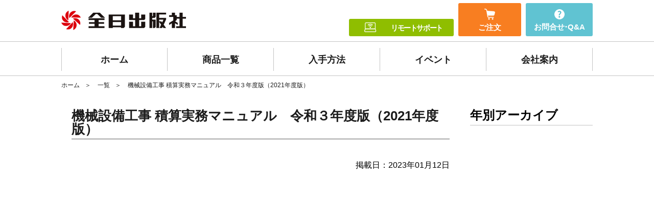

--- FILE ---
content_type: text/html; charset=UTF-8
request_url: https://www.zns.co.jp/item/kikai_r3/
body_size: 6694
content:
<!DOCTYPE html>
<html lang="ja"><head>
	<!-- Google tag (gtag.js) -->
<script async src="https://www.googletagmanager.com/gtag/js?id=G-7VGEBZD9HF"></script>
<script>
  window.dataLayer = window.dataLayer || [];
  function gtag(){dataLayer.push(arguments);}
  gtag('js', new Date());

  gtag('config', 'G-7VGEBZD9HF');
</script>
<meta charset="utf-8">
<meta name="viewport" content="width=device-width,initial-scale=1,minimum-scale=1.0,maximum-scale=1.0,user-scalable=no">
<meta http-equiv="X-UA-Compatible" content="IE=edge">
<meta name="format-detection" content="telephone=no">

		<!-- All in One SEO 4.2.9 - aioseo.com -->
		<meta name="robots" content="max-image-preview:large" />
		<link rel="canonical" href="https://www.zns.co.jp/item/kikai_r3/" />
		<meta name="generator" content="All in One SEO (AIOSEO) 4.2.9 " />
		<meta property="og:locale" content="ja_JP" />
		<meta property="og:site_name" content="全日出版社のホームページへようこそ | 全日出版社では建築工事・電気設備工事・機械設備工事の積算実務マニュアルの出版・販売を行っております。" />
		<meta property="og:type" content="article" />
		<meta property="og:title" content="機械設備工事 積算実務マニュアル 令和３年度版（2021年度版） | 全日出版社のホームページへようこそ" />
		<meta property="og:url" content="https://www.zns.co.jp/item/kikai_r3/" />
		<meta property="article:published_time" content="2023-01-12T12:47:32+00:00" />
		<meta property="article:modified_time" content="2023-01-12T12:47:32+00:00" />
		<meta name="twitter:card" content="summary" />
		<meta name="twitter:title" content="機械設備工事 積算実務マニュアル 令和３年度版（2021年度版） | 全日出版社のホームページへようこそ" />
		<script type="application/ld+json" class="aioseo-schema">
			{"@context":"https:\/\/schema.org","@graph":[{"@type":"BreadcrumbList","@id":"https:\/\/www.zns.co.jp\/item\/kikai_r3\/#breadcrumblist","itemListElement":[{"@type":"ListItem","@id":"https:\/\/www.zns.co.jp\/#listItem","position":1,"item":{"@type":"WebPage","@id":"https:\/\/www.zns.co.jp\/","name":"\u30db\u30fc\u30e0","description":"\u5168\u65e5\u51fa\u7248\u793e\u3067\u306f\u5efa\u7bc9\u5de5\u4e8b\u30fb\u96fb\u6c17\u8a2d\u5099\u5de5\u4e8b\u30fb\u6a5f\u68b0\u8a2d\u5099\u5de5\u4e8b\u306e\u7a4d\u7b97\u5b9f\u52d9\u30de\u30cb\u30e5\u30a2\u30eb\u306e\u51fa\u7248\u30fb\u8ca9\u58f2\u3092\u884c\u3063\u3066\u304a\u308a\u307e\u3059\u3002","url":"https:\/\/www.zns.co.jp\/"}}]},{"@type":"Organization","@id":"https:\/\/www.zns.co.jp\/#organization","name":"\u30b5\u30f3\u30d7\u30eb\u30b5\u30a4\u30c8\uff08\u65b0\uff09","url":"https:\/\/www.zns.co.jp\/"},{"@type":"Person","@id":"https:\/\/www.zns.co.jp\/author\/zns-admin\/#author","url":"https:\/\/www.zns.co.jp\/author\/zns-admin\/","name":"zns-admin","image":{"@type":"ImageObject","@id":"https:\/\/www.zns.co.jp\/item\/kikai_r3\/#authorImage","url":"https:\/\/secure.gravatar.com\/avatar\/a204cfcd649ab93958f75f730de96e17?s=96&d=mm&r=g","width":96,"height":96,"caption":"zns-admin"}},{"@type":"WebPage","@id":"https:\/\/www.zns.co.jp\/item\/kikai_r3\/#webpage","url":"https:\/\/www.zns.co.jp\/item\/kikai_r3\/","name":"\u6a5f\u68b0\u8a2d\u5099\u5de5\u4e8b \u7a4d\u7b97\u5b9f\u52d9\u30de\u30cb\u30e5\u30a2\u30eb \u4ee4\u548c\uff13\u5e74\u5ea6\u7248\uff082021\u5e74\u5ea6\u7248\uff09 | \u5168\u65e5\u51fa\u7248\u793e\u306e\u30db\u30fc\u30e0\u30da\u30fc\u30b8\u3078\u3088\u3046\u3053\u305d","inLanguage":"ja","isPartOf":{"@id":"https:\/\/www.zns.co.jp\/#website"},"breadcrumb":{"@id":"https:\/\/www.zns.co.jp\/item\/kikai_r3\/#breadcrumblist"},"author":{"@id":"https:\/\/www.zns.co.jp\/author\/zns-admin\/#author"},"creator":{"@id":"https:\/\/www.zns.co.jp\/author\/zns-admin\/#author"},"datePublished":"2023-01-12T12:47:32+09:00","dateModified":"2023-01-12T12:47:32+09:00"},{"@type":"WebSite","@id":"https:\/\/www.zns.co.jp\/#website","url":"https:\/\/www.zns.co.jp\/","name":"\u5168\u65e5\u51fa\u7248\u793e\u306e\u30db\u30fc\u30e0\u30da\u30fc\u30b8\u3078\u3088\u3046\u3053\u305d","description":"\u5168\u65e5\u51fa\u7248\u793e\u3067\u306f\u5efa\u7bc9\u5de5\u4e8b\u30fb\u96fb\u6c17\u8a2d\u5099\u5de5\u4e8b\u30fb\u6a5f\u68b0\u8a2d\u5099\u5de5\u4e8b\u306e\u7a4d\u7b97\u5b9f\u52d9\u30de\u30cb\u30e5\u30a2\u30eb\u306e\u51fa\u7248\u30fb\u8ca9\u58f2\u3092\u884c\u3063\u3066\u304a\u308a\u307e\u3059\u3002","inLanguage":"ja","publisher":{"@id":"https:\/\/www.zns.co.jp\/#organization"}}]}
		</script>
		<!-- All in One SEO -->

<link rel='dns-prefetch' href='//www.google.com' />
<link rel='stylesheet' id='wp-block-library-css' href='https://www.zns.co.jp/wp/wp-includes/css/dist/block-library/style.min.css?ver=6.1.1' type='text/css' media='all' />
<link rel='stylesheet' id='classic-theme-styles-css' href='https://www.zns.co.jp/wp/wp-includes/css/classic-themes.min.css?ver=1' type='text/css' media='all' />
<style id='global-styles-inline-css' type='text/css'>
body{--wp--preset--color--black: #000000;--wp--preset--color--cyan-bluish-gray: #abb8c3;--wp--preset--color--white: #ffffff;--wp--preset--color--pale-pink: #f78da7;--wp--preset--color--vivid-red: #cf2e2e;--wp--preset--color--luminous-vivid-orange: #ff6900;--wp--preset--color--luminous-vivid-amber: #fcb900;--wp--preset--color--light-green-cyan: #7bdcb5;--wp--preset--color--vivid-green-cyan: #00d084;--wp--preset--color--pale-cyan-blue: #8ed1fc;--wp--preset--color--vivid-cyan-blue: #0693e3;--wp--preset--color--vivid-purple: #9b51e0;--wp--preset--gradient--vivid-cyan-blue-to-vivid-purple: linear-gradient(135deg,rgba(6,147,227,1) 0%,rgb(155,81,224) 100%);--wp--preset--gradient--light-green-cyan-to-vivid-green-cyan: linear-gradient(135deg,rgb(122,220,180) 0%,rgb(0,208,130) 100%);--wp--preset--gradient--luminous-vivid-amber-to-luminous-vivid-orange: linear-gradient(135deg,rgba(252,185,0,1) 0%,rgba(255,105,0,1) 100%);--wp--preset--gradient--luminous-vivid-orange-to-vivid-red: linear-gradient(135deg,rgba(255,105,0,1) 0%,rgb(207,46,46) 100%);--wp--preset--gradient--very-light-gray-to-cyan-bluish-gray: linear-gradient(135deg,rgb(238,238,238) 0%,rgb(169,184,195) 100%);--wp--preset--gradient--cool-to-warm-spectrum: linear-gradient(135deg,rgb(74,234,220) 0%,rgb(151,120,209) 20%,rgb(207,42,186) 40%,rgb(238,44,130) 60%,rgb(251,105,98) 80%,rgb(254,248,76) 100%);--wp--preset--gradient--blush-light-purple: linear-gradient(135deg,rgb(255,206,236) 0%,rgb(152,150,240) 100%);--wp--preset--gradient--blush-bordeaux: linear-gradient(135deg,rgb(254,205,165) 0%,rgb(254,45,45) 50%,rgb(107,0,62) 100%);--wp--preset--gradient--luminous-dusk: linear-gradient(135deg,rgb(255,203,112) 0%,rgb(199,81,192) 50%,rgb(65,88,208) 100%);--wp--preset--gradient--pale-ocean: linear-gradient(135deg,rgb(255,245,203) 0%,rgb(182,227,212) 50%,rgb(51,167,181) 100%);--wp--preset--gradient--electric-grass: linear-gradient(135deg,rgb(202,248,128) 0%,rgb(113,206,126) 100%);--wp--preset--gradient--midnight: linear-gradient(135deg,rgb(2,3,129) 0%,rgb(40,116,252) 100%);--wp--preset--duotone--dark-grayscale: url('#wp-duotone-dark-grayscale');--wp--preset--duotone--grayscale: url('#wp-duotone-grayscale');--wp--preset--duotone--purple-yellow: url('#wp-duotone-purple-yellow');--wp--preset--duotone--blue-red: url('#wp-duotone-blue-red');--wp--preset--duotone--midnight: url('#wp-duotone-midnight');--wp--preset--duotone--magenta-yellow: url('#wp-duotone-magenta-yellow');--wp--preset--duotone--purple-green: url('#wp-duotone-purple-green');--wp--preset--duotone--blue-orange: url('#wp-duotone-blue-orange');--wp--preset--font-size--small: 13px;--wp--preset--font-size--medium: 20px;--wp--preset--font-size--large: 36px;--wp--preset--font-size--x-large: 42px;--wp--preset--spacing--20: 0.44rem;--wp--preset--spacing--30: 0.67rem;--wp--preset--spacing--40: 1rem;--wp--preset--spacing--50: 1.5rem;--wp--preset--spacing--60: 2.25rem;--wp--preset--spacing--70: 3.38rem;--wp--preset--spacing--80: 5.06rem;}:where(.is-layout-flex){gap: 0.5em;}body .is-layout-flow > .alignleft{float: left;margin-inline-start: 0;margin-inline-end: 2em;}body .is-layout-flow > .alignright{float: right;margin-inline-start: 2em;margin-inline-end: 0;}body .is-layout-flow > .aligncenter{margin-left: auto !important;margin-right: auto !important;}body .is-layout-constrained > .alignleft{float: left;margin-inline-start: 0;margin-inline-end: 2em;}body .is-layout-constrained > .alignright{float: right;margin-inline-start: 2em;margin-inline-end: 0;}body .is-layout-constrained > .aligncenter{margin-left: auto !important;margin-right: auto !important;}body .is-layout-constrained > :where(:not(.alignleft):not(.alignright):not(.alignfull)){max-width: var(--wp--style--global--content-size);margin-left: auto !important;margin-right: auto !important;}body .is-layout-constrained > .alignwide{max-width: var(--wp--style--global--wide-size);}body .is-layout-flex{display: flex;}body .is-layout-flex{flex-wrap: wrap;align-items: center;}body .is-layout-flex > *{margin: 0;}:where(.wp-block-columns.is-layout-flex){gap: 2em;}.has-black-color{color: var(--wp--preset--color--black) !important;}.has-cyan-bluish-gray-color{color: var(--wp--preset--color--cyan-bluish-gray) !important;}.has-white-color{color: var(--wp--preset--color--white) !important;}.has-pale-pink-color{color: var(--wp--preset--color--pale-pink) !important;}.has-vivid-red-color{color: var(--wp--preset--color--vivid-red) !important;}.has-luminous-vivid-orange-color{color: var(--wp--preset--color--luminous-vivid-orange) !important;}.has-luminous-vivid-amber-color{color: var(--wp--preset--color--luminous-vivid-amber) !important;}.has-light-green-cyan-color{color: var(--wp--preset--color--light-green-cyan) !important;}.has-vivid-green-cyan-color{color: var(--wp--preset--color--vivid-green-cyan) !important;}.has-pale-cyan-blue-color{color: var(--wp--preset--color--pale-cyan-blue) !important;}.has-vivid-cyan-blue-color{color: var(--wp--preset--color--vivid-cyan-blue) !important;}.has-vivid-purple-color{color: var(--wp--preset--color--vivid-purple) !important;}.has-black-background-color{background-color: var(--wp--preset--color--black) !important;}.has-cyan-bluish-gray-background-color{background-color: var(--wp--preset--color--cyan-bluish-gray) !important;}.has-white-background-color{background-color: var(--wp--preset--color--white) !important;}.has-pale-pink-background-color{background-color: var(--wp--preset--color--pale-pink) !important;}.has-vivid-red-background-color{background-color: var(--wp--preset--color--vivid-red) !important;}.has-luminous-vivid-orange-background-color{background-color: var(--wp--preset--color--luminous-vivid-orange) !important;}.has-luminous-vivid-amber-background-color{background-color: var(--wp--preset--color--luminous-vivid-amber) !important;}.has-light-green-cyan-background-color{background-color: var(--wp--preset--color--light-green-cyan) !important;}.has-vivid-green-cyan-background-color{background-color: var(--wp--preset--color--vivid-green-cyan) !important;}.has-pale-cyan-blue-background-color{background-color: var(--wp--preset--color--pale-cyan-blue) !important;}.has-vivid-cyan-blue-background-color{background-color: var(--wp--preset--color--vivid-cyan-blue) !important;}.has-vivid-purple-background-color{background-color: var(--wp--preset--color--vivid-purple) !important;}.has-black-border-color{border-color: var(--wp--preset--color--black) !important;}.has-cyan-bluish-gray-border-color{border-color: var(--wp--preset--color--cyan-bluish-gray) !important;}.has-white-border-color{border-color: var(--wp--preset--color--white) !important;}.has-pale-pink-border-color{border-color: var(--wp--preset--color--pale-pink) !important;}.has-vivid-red-border-color{border-color: var(--wp--preset--color--vivid-red) !important;}.has-luminous-vivid-orange-border-color{border-color: var(--wp--preset--color--luminous-vivid-orange) !important;}.has-luminous-vivid-amber-border-color{border-color: var(--wp--preset--color--luminous-vivid-amber) !important;}.has-light-green-cyan-border-color{border-color: var(--wp--preset--color--light-green-cyan) !important;}.has-vivid-green-cyan-border-color{border-color: var(--wp--preset--color--vivid-green-cyan) !important;}.has-pale-cyan-blue-border-color{border-color: var(--wp--preset--color--pale-cyan-blue) !important;}.has-vivid-cyan-blue-border-color{border-color: var(--wp--preset--color--vivid-cyan-blue) !important;}.has-vivid-purple-border-color{border-color: var(--wp--preset--color--vivid-purple) !important;}.has-vivid-cyan-blue-to-vivid-purple-gradient-background{background: var(--wp--preset--gradient--vivid-cyan-blue-to-vivid-purple) !important;}.has-light-green-cyan-to-vivid-green-cyan-gradient-background{background: var(--wp--preset--gradient--light-green-cyan-to-vivid-green-cyan) !important;}.has-luminous-vivid-amber-to-luminous-vivid-orange-gradient-background{background: var(--wp--preset--gradient--luminous-vivid-amber-to-luminous-vivid-orange) !important;}.has-luminous-vivid-orange-to-vivid-red-gradient-background{background: var(--wp--preset--gradient--luminous-vivid-orange-to-vivid-red) !important;}.has-very-light-gray-to-cyan-bluish-gray-gradient-background{background: var(--wp--preset--gradient--very-light-gray-to-cyan-bluish-gray) !important;}.has-cool-to-warm-spectrum-gradient-background{background: var(--wp--preset--gradient--cool-to-warm-spectrum) !important;}.has-blush-light-purple-gradient-background{background: var(--wp--preset--gradient--blush-light-purple) !important;}.has-blush-bordeaux-gradient-background{background: var(--wp--preset--gradient--blush-bordeaux) !important;}.has-luminous-dusk-gradient-background{background: var(--wp--preset--gradient--luminous-dusk) !important;}.has-pale-ocean-gradient-background{background: var(--wp--preset--gradient--pale-ocean) !important;}.has-electric-grass-gradient-background{background: var(--wp--preset--gradient--electric-grass) !important;}.has-midnight-gradient-background{background: var(--wp--preset--gradient--midnight) !important;}.has-small-font-size{font-size: var(--wp--preset--font-size--small) !important;}.has-medium-font-size{font-size: var(--wp--preset--font-size--medium) !important;}.has-large-font-size{font-size: var(--wp--preset--font-size--large) !important;}.has-x-large-font-size{font-size: var(--wp--preset--font-size--x-large) !important;}
.wp-block-navigation a:where(:not(.wp-element-button)){color: inherit;}
:where(.wp-block-columns.is-layout-flex){gap: 2em;}
.wp-block-pullquote{font-size: 1.5em;line-height: 1.6;}
</style>
<link rel='stylesheet' id='wpcf7-redirect-script-frontend-css' href='https://www.zns.co.jp/wp/wp-content/plugins/wpcf7-redirect/build/css/wpcf7-redirect-frontend.min.css?ver=6.1.1' type='text/css' media='all' />
<link rel='stylesheet' id='contact-form-7-css' href='https://www.zns.co.jp/wp/wp-content/plugins/contact-form-7/includes/css/styles.css?ver=5.7.2' type='text/css' media='all' />
<link rel='stylesheet' id='wp-pagenavi-css' href='https://www.zns.co.jp/wp/wp-content/plugins/wp-pagenavi/pagenavi-css.css?ver=2.70' type='text/css' media='all' />
<script type='text/javascript' src='https://www.zns.co.jp/wp/wp-includes/js/jquery/jquery.min.js?ver=3.6.1' id='jquery-core-js'></script>
<script type='text/javascript' src='https://www.zns.co.jp/wp/wp-includes/js/jquery/jquery-migrate.min.js?ver=3.3.2' id='jquery-migrate-js'></script>
<link rel="https://api.w.org/" href="https://www.zns.co.jp/wp-json/" /><link rel="alternate" type="application/json" href="https://www.zns.co.jp/wp-json/wp/v2/item/533" /><link rel="alternate" type="application/json+oembed" href="https://www.zns.co.jp/wp-json/oembed/1.0/embed?url=https%3A%2F%2Fwww.zns.co.jp%2Fitem%2Fkikai_r3%2F" />
<link rel="alternate" type="text/xml+oembed" href="https://www.zns.co.jp/wp-json/oembed/1.0/embed?url=https%3A%2F%2Fwww.zns.co.jp%2Fitem%2Fkikai_r3%2F&#038;format=xml" />
		<script>
			document.documentElement.className = document.documentElement.className.replace( 'no-js', 'js' );
		</script>
				<style>
			.no-js img.lazyload { display: none; }
			figure.wp-block-image img.lazyloading { min-width: 150px; }
							.lazyload, .lazyloading { opacity: 0; }
				.lazyloaded {
					opacity: 1;
					transition: opacity 400ms;
					transition-delay: 0ms;
				}
					</style>
		
<link rel="icon" href="https://www.zns.co.jp/wp/wp-content/themes/zennichi-shuppansya/img/favicon.ico" />
<link rel="icon" href="https://www.zns.co.jp/wp/wp-content/themes/zennichi-shuppansya/img/favicon.png">
<link rel="icon" type="image/svg+xml" href="https://www.zns.co.jp/wp/wp-content/themes/zennichi-shuppansya/img/favicon.svg">
<link rel="apple-touch-icon" href="https://www.zns.co.jp/wp/wp-content/themes/zennichi-shuppansya/img/apple-touch-icon.png">
<link rel="manifest" href="https://www.zns.co.jp/wp/wp-content/themes/zennichi-shuppansya/manifest.json" />
<link rel="preconnect" href="https://fonts.googleapis.com">
<link rel="preconnect" href="https://fonts.gstatic.com" crossorigin>
<link href="https://fonts.googleapis.com/css2?family=Noto+Serif+JP:wght@200&family=PT+Serif:ital@1&family=Shippori+Mincho&display=swap" rel="stylesheet">
	
<script src="https://ajax.googleapis.com/ajax/libs/jquery/1.11.3/jquery.min.js"></script>

<!--[if !(IE 7)]><!--> <style type="text/css"> * { background-image:url();} </style> <!--<![endif]-->
	
<script src="https://www.zns.co.jp/wp/wp-content/themes/zennichi-shuppansya/common/script/smooth-scroll.polyfills.min.js"></script>

<!-- navi -->
<link rel="stylesheet" href="https://cdnjs.cloudflare.com/ajax/libs/drawer/3.2.2/css/drawer.min.css">
<script src="https://cdnjs.cloudflare.com/ajax/libs/iScroll/5.2.0/iscroll.min.js"></script>
<script src="https://cdnjs.cloudflare.com/ajax/libs/drawer/3.2.2/js/drawer.min.js"></script>
<script>
	$(document).ready(function() {
		$('.drawer').drawer();
		$('.drawer-nav').on('click', function() {
        $('.drawer').drawer('close');
		});
	});
</script>

<link rel ="stylesheet" href="https://cdnjs.cloudflare.com/ajax/libs/font-awesome/6.1.1/css/all.min.css">
<script src="https://www.zns.co.jp/wp/wp-content/themes/zennichi-shuppansya/common/script/jquery.matchHeight.js"></script>
<script src="https://www.zns.co.jp/wp/wp-content/themes/zennichi-shuppansya/common/script/tijs.js"></script>
<link rel="stylesheet" href="https://www.zns.co.jp/wp/wp-content/themes/zennichi-shuppansya/style.css?082519" />

</head>

<body class="drawer drawer--top">
<div id="wrap">

<!-- ヘッダー -->
<header id="header">
	<div class="header-in">
		<div class="logo"><a href="https://www.zns.co.jp"><img  data-src='https://www.zns.co.jp/wp/wp-content/themes/zennichi-shuppansya/img/logo.png' class='lazyload' src='[data-uri]'><noscript><img src="https://www.zns.co.jp/wp/wp-content/themes/zennichi-shuppansya/img/logo.png"></noscript></a></div>
		<ul class="header-r">
			<li class="support"><a href="https://www.zns.co.jp/remote/"><span>リモートサポート</span></a></li>
			<li class="order"><a href="https://www.zns.co.jp/form/"><span>ご注文</span></a></li>
			<li class="contact"><a href="https://www.zns.co.jp/call/"><span>お問合せ<span class="dot">・</span>Q&amp;A</span></a></li>
		</ul>
	</div>
	
	<nav class="pc">
			<ul class="gnavi">
				<li><a href="https://www.zns.co.jp/">ホーム</a></li>
				<li><a href="https://www.zns.co.jp/shouhin/">商品一覧</a></li>
				<li><a href="https://www.zns.co.jp/nyushu/">入手方法</a></li>
				<li><a href="https://www.zns.co.jp/event/">イベント</a></li>
				<li><a href="https://www.zns.co.jp/company/">会社案内</a></li>
			</ul>
		</nav>
		<!-- sp gnavi -->
	<div class="sp-gnavi">
		<button type="button" class="drawer-toggle drawer-hamburger">
			<span class="sr-only">toggle navigation</span>
			<span class="drawer-hamburger-icon"></span>
		</button>

		<nav class="drawer-nav">
			<ul class="drawer-menu">
			<li><a href="https://www.zns.co.jp/">ホーム</a></li>
			<li><a href="https://www.zns.co.jp/shouhin/">商品一覧</a></li>
			<li><a href="https://www.zns.co.jp/nyushu/">入手方法</a></li>
			<li><a href="https://www.zns.co.jp/event/">イベント</a></li>
			<li><a href="https://www.zns.co.jp/company/">会社案内</a></li>
			<li class="clr-box support"><a href="https://www.zns.co.jp/remote/"><div><span class="icon"><img  data-src='https://www.zns.co.jp/wp/wp-content/themes/zennichi-shuppansya/img/header-icon-1.png' class='lazyload' src='[data-uri]'><noscript><img src="https://www.zns.co.jp/wp/wp-content/themes/zennichi-shuppansya/img/header-icon-1.png"></noscript></span><span class="txt">リモートサポート</span></div></a></li>
			<li class="clr-box order"><a href="https://www.zns.co.jp/form/"><div><span class="icon"><img  data-src='https://www.zns.co.jp/wp/wp-content/themes/zennichi-shuppansya/img/header-icon-2.png' class='lazyload' src='[data-uri]'><noscript><img src="https://www.zns.co.jp/wp/wp-content/themes/zennichi-shuppansya/img/header-icon-2.png"></noscript></span><span class="txt">ご注文</span></div></a></li>	
			<li class="clr-box contact"><a href="https://www.zns.co.jp/call/"><div><span class="icon"><img  data-src='https://www.zns.co.jp/wp/wp-content/themes/zennichi-shuppansya/img/header-icon-3.png' class='lazyload' src='[data-uri]'><noscript><img src="https://www.zns.co.jp/wp/wp-content/themes/zennichi-shuppansya/img/header-icon-3.png"></noscript></span><span class="txt">お問合せ<span class="dot">・</span>Q&amp;A</span></div></a></li>
		    </ul>
		</nav>
	</div>
</header>		<ol class="topic-path">
	<li><a href="https://www.zns.co.jp/">ホーム</a></li>
	<li><a href="">一覧</a></li>
	<li>機械設備工事 積算実務マニュアル　令和３年度版（2021年度版）</li>
</ol>

<div class="contents">
	
<main class="kikai_r3">

<section class="news-detail">
<article>
<h1 class="news-list">機械設備工事 積算実務マニュアル　令和３年度版（2021年度版）</h1>

<p class="lay-r">掲載日：2023年01月12日</p>
	</article>
</section>

</main>
	
<div class="side">
<aside>
	<h2>年別アーカイブ</h2>
	<div><p></p>
</div></aside>
</div>

</div>

<!--　フッター　-->
<footer id="footer">
	
	<div class="fnav-wrap">
		<ul class="fnav">
			<li class="fn1"><a href="https://www.zns.co.jp/">ホーム</a></li>
			<li class="fn2"><a href="https://www.zns.co.jp/shouhin/">商品一覧</a></li>
			<li class="fn3"><a href="https://www.zns.co.jp/nyushu/">入手方法</a></li>
			<li class="fn4"><a href="https://www.zns.co.jp/form/">ご注文</a></li>
			<li class="fn5"><a href="https://www.zns.co.jp/call/">お問合せＱ＆Ａ</a></li>
			
			<li class="fn6"><a href="https://www.zns.co.jp/category/info/">お知らせ一覧</a></li>
			<li class="fn7"><a href="https://www.zns.co.jp/list/">47都道府県別複合単価PDFダウンロード</a></li>
			<li class="fn8"><a href="https://www.zns.co.jp/seigo/">正誤表</a></li>
			<li class="fn9"><a href="https://www.zns.co.jp/event/">イベント</a></li>
			
			<li class="fn10"><a href="https://www.zns.co.jp/company/">会社案内</a></li>
			<li class="fn11"><a href="https://www.zns.co.jp/wp/wp-content/uploads/2023/01/privacy_policy.pdf" target="_blank">プライバシーポリシー</a></li>
			<li class="fn12"><a href="https://www.zns.co.jp/remote/">リモートサポート</a></li>
	</ul>
	</div>
	
	<div class="copyright">Copyright &copy; 全日出版社 All Rights Reserved</div>
</footer>
<!-- /wrap --></div>
</head><script type='text/javascript' id='wpcf7-redirect-script-js-extra'>
/* <![CDATA[ */
var wpcf7r = {"ajax_url":"https:\/\/www.zns.co.jp\/wp\/wp-admin\/admin-ajax.php"};
/* ]]> */
</script>
<script type='text/javascript' src='https://www.zns.co.jp/wp/wp-content/plugins/wpcf7-redirect/build/js/wpcf7r-fe.js?ver=1.1' id='wpcf7-redirect-script-js'></script>
<script type='text/javascript' src='https://www.zns.co.jp/wp/wp-content/plugins/contact-form-7/includes/swv/js/index.js?ver=5.7.2' id='swv-js'></script>
<script type='text/javascript' id='contact-form-7-js-extra'>
/* <![CDATA[ */
var wpcf7 = {"api":{"root":"https:\/\/www.zns.co.jp\/wp-json\/","namespace":"contact-form-7\/v1"}};
/* ]]> */
</script>
<script type='text/javascript' src='https://www.zns.co.jp/wp/wp-content/plugins/contact-form-7/includes/js/index.js?ver=5.7.2' id='contact-form-7-js'></script>
<script type='text/javascript' id='google-invisible-recaptcha-js-before'>
var renderInvisibleReCaptcha = function() {

    for (var i = 0; i < document.forms.length; ++i) {
        var form = document.forms[i];
        var holder = form.querySelector('.inv-recaptcha-holder');

        if (null === holder) continue;
		holder.innerHTML = '';

         (function(frm){
			var cf7SubmitElm = frm.querySelector('.wpcf7-submit');
            var holderId = grecaptcha.render(holder,{
                'sitekey': '6LdQKyUkAAAAAAScrk-q01uizWubhg6HJrjpZ9-3', 'size': 'invisible', 'badge' : 'bottomright',
                'callback' : function (recaptchaToken) {
					if((null !== cf7SubmitElm) && (typeof jQuery != 'undefined')){jQuery(frm).submit();grecaptcha.reset(holderId);return;}
					 HTMLFormElement.prototype.submit.call(frm);
                },
                'expired-callback' : function(){grecaptcha.reset(holderId);}
            });

			if(null !== cf7SubmitElm && (typeof jQuery != 'undefined') ){
				jQuery(cf7SubmitElm).off('click').on('click', function(clickEvt){
					clickEvt.preventDefault();
					grecaptcha.execute(holderId);
				});
			}
			else
			{
				frm.onsubmit = function (evt){evt.preventDefault();grecaptcha.execute(holderId);};
			}


        })(form);
    }
};
</script>
<script type='text/javascript' async defer src='https://www.google.com/recaptcha/api.js?onload=renderInvisibleReCaptcha&#038;render=explicit' id='google-invisible-recaptcha-js'></script>
<script type='text/javascript' src='https://www.zns.co.jp/wp/wp-content/plugins/wp-smushit/app/assets/js/smush-lazy-load.min.js?ver=3.12.4' id='smush-lazy-load-js'></script>
</body>
</html>

--- FILE ---
content_type: text/css
request_url: https://www.zns.co.jp/wp/wp-content/themes/zennichi-shuppansya/style.css?082519
body_size: 14404
content:
@charset "UTF-8";
/*
Theme Name: zennichi-shuppansya
*/
article, aside, details, figcaption, figure, footer, header, hgroup, menu, nav, section {
  display: block; }

div, pre, p, blockquote, h1, h2, h3, h4, h5, h6, form, fieldset, figure, figcaption, ul, ol, li {
  margin: 0;
  padding: 0; }

html {
  font-size: 62.5%; }

* {
  box-sizing: border-box; }

body {
  display: block;
  width: 100%;
  margin: 0 auto;
  padding: 0;
  background: #FFF;
  font-weight: 400;
  font-size: 1.6rem;
  font-family: "Yu Gothic", "游ゴシック", YuGothic, "Hiragino Kaku Gothic Pro", "メイリオ", Meiryo, "MS Pゴシック", Helvetica, Arial, Verdana, sans-serif; }

p {
  margin-bottom: 1em; }
  p.in-blk {
    display: inline-block; }
p.event {
	display: inline-block;
	padding-left: 20px;
    position: relative;
}
p.event::before {
      content: "";
      position: absolute;
      top: 6px;
      left: 0;
      display: inline-block;
      width: 15px;
      height: 15px;
      background: #F87E21;
      border-radius: 50px; }
p.event::after {
      content: "";
      position: absolute;
      top: 10px;
      left: 3px;
      width: 5px;
      height: 5px;
      border-top: solid 1px #fff;
      border-right: solid 1px #fff;
      transform: rotate(45deg); }
p.event a {
	border-bottom: solid 1px #707070;
}


img {
  vertical-align: bottom;
  border: 0; }
  @media only screen and (max-width: 767px) {
    img {
      max-width: 100%;
      height: auto; } }

a {
  color: #000;
  text-decoration: none; }

  a.b-line {
    border-bottom: none; }


section.pref-in .ind-pl a {
	    font-weight: bold;
 text-decoration: underline;
}

section.pref-in .ind-pl a:hover {
	text-decoration :underline ;
}



  a.event, a.get-nav, a.pref-item, a.kako-item {
    padding-left: 20px;
    position: relative; }
    a.event::before, a.get-nav::before, a.pref-item::before, a.kako-item::before {
      content: "";
      position: absolute;
      top: 1px;
      left: 0;
      display: inline-block;
      width: 15px;
      height: 15px;
      background: #F87E21;
      border-radius: 50px; }
    a.event::after, a.get-nav::after, a.pref-item::after, a.kako-item::after {
      content: "";
      position: absolute;
      top: 6px;
      left: 3px;
      width: 5px;
      height: 5px;
      border-top: solid 1px #fff;
      border-right: solid 1px #fff;
      transform: rotate(45deg); }
  a.remote {
    width: 100%;
    max-width: 254px;
    height: 60px;
    margin: 0 auto;
    background: #ABC841;
    border: solid 1px #ABC841;
    border-radius: 50px;
    display: flex;
    align-items: center;
    justify-content: center;
    color: #fff;
    font-weight: bold;
    line-height: 1; }
    a.remote::before {
      content: url("img/remote/icon-dl.png");
      margin-right: 23px; }
    a.remote:hover {
      background: #fff;
      color: #ABC841; }
      a.remote:hover::before {
        content: url("img/remote/icon-dl_hv.png"); }
  a.fax-dl {
    width: 335px;
    height: 45px;
    padding: 6px 15px 5px 15px;
    background: #ABC841;
    border: solid 1px #ABC841;
    border-radius: 50px;
    display: inline-flex;
    align-items: center;
	  justify-content: center;
    color: #fff;
    font-weight: bold;
    line-height: 1; }
    a.fax-dl::before {
      content: url("img/icon-pdf-dl.png");
      margin-right: 6px;
      line-height: 0; }
    a.fax-dl:hover {
      background: #fff;
      color: #ABC841; }
    @media only screen and (max-width: 767px) {
      a.fax-dl {
        width: auto;
        padding: 6px 20px; } }
  a.get-nav {
    padding-left: 30px;
    font-weight: bold;
    font-size: 2.2rem; }
    a.get-nav::before {
      width: 23px;
      height: 23px; }
    a.get-nav::after {
      top: 9px;
      left: 4px;
      width: 9px;
      height: 9px;
      border-width: 2px; }
    a.get-nav .line {
      border-bottom: solid 1px #707070; }
  a.pref-kako {
    display: inline-flex;
    align-items: center;
    justify-content: center;
    font-weight: bold;
    font-size: 1.9rem; }
    @media only screen and (max-width: 767px) {
      a.pref-kako {
        line-height: 1.4; } }
    a.pref-kako::before {
      content: url("img/pref/icon-kako-dl.png");
      margin-right: 37px;
      line-height: 0; }
      @media only screen and (max-width: 767px) {
        a.pref-kako::before {
          margin-right: 20px; } }
    a.pref-kako .line {
      border-bottom: solid 1px #707070; }
      @media only screen and (max-width: 767px) {
        a.pref-kako .line {
          text-align: left; } }
  a.pref-item, a.kako-item {
    padding-left: 15px; }
    a.pref-item::before, a.kako-item::before {
      top: 5px;
      width: 12px;
      height: 12px; }
    a.pref-item::after, a.kako-item::after {
      top: 9px;
      width: 3px;
      height: 3px; }
    a.pref-item.green::before, a.green.kako-item::before {
      background: #189A44; }
    a.pref-item.red::before, a.red.kako-item::before {
      background: #D30028; }
    a.pref-item.blue::before, a.blue.kako-item::before {
      background: #0D5DA3; }
  a.kako-item.green::before {
    background: #189A44; }
  a.kako-item.red::before {
    background: #D30028; }
  a.kako-item.blue::before {
    background: #0D5DA3; }
  @media only screen and (min-width: 768px) {
    a[href^="tel:"] {
      pointer-events: none; } }

h1 {
  display: flex;
  align-items: center;
  justify-content: center;
  margin-bottom: 40px;
  color: #1C1C1C;
  font-weight: bold;
  font-size: 2.6rem;
  line-height: 1; }
  h1::before {
    line-height: 1; }
  @media only screen and (max-width: 767px) {
    h1 {
      font-size: 2.3rem;
      line-height: 1.4; } }
  h1.company::before {
    content: url("img/h1-icon-company.png");
    margin-right: 12px; }
  h1.order {
    margin-bottom: 55px; }
    h1.order::before {
      content: url("img/h1-icon-order.png");
      margin-right: 12px; }
  h1.event {
    margin-bottom: 45px; }
    h1.event::before {
      content: url("img/h1-icon-event.png");
      margin-right: 12px; }
  h1.remote {
    margin-bottom: 50px; }
    h1.remote::before {
      content: url("img/h1-icon-remote.png");
      margin-right: 12px; }
  h1.itemlist {
    margin-bottom: 78px; }
    h1.itemlist::before {
      content: url("img/h1-icon-itemlist.png");
      margin-right: 12px; }
  h1.corr {
    margin-bottom: 50px; }
    h1.corr::before {
      content: url("img/h1-icon-corr.png");
      margin-right: 12px; }
  h1.contact {
    margin-bottom: 30px; }
    h1.contact::before {
      content: url("img/h1-icon-contact.png");
      margin-right: 12px; }
  h1.qa {
    margin-bottom: 40px; }
    h1.qa::before {
      content: url("img/h1-icon-qa.png");
      margin-right: 12px; }
  h1.get {
    margin-bottom: 40px; }
    h1.get::before {
      content: url("img/h1-icon-get.png");
      margin-right: 12px; }
  h1.prefectures {
	 margin-bottom: 45px; }
  h1.prefectures::before {
      content: url("img/h1-icon-prefectures.png");
      margin-right: 36px; }
  h1.kako {
    margin-bottom: 25px; }
    h1.kako::before {
      content: url("img/h1-icon-prefectures.png");
      margin-right: 41px; }
  h1.download-denki {
    justify-content: flex-start;
    margin-bottom: 13px;
    color: #D30028;
    font-size: 1.9rem; }
    h1.download-denki::before {
      content: url("img/login/icon-denki.png");
      margin-right: 43px; }
  h1.download-kenchiku {
    justify-content: flex-start;
    margin-bottom: 13px;
    color: #148A32;
    font-size: 1.9rem; }
    h1.download-kenchiku::before {
      content: url("img/login/icon-kenchiku.png");
      margin-right: 43px; }
      @media only screen and (max-width: 767px) {
        h1.download-kenchiku::before {
          margin-right: 20px; } }
    h1.download-kenchiku.v1 {
      margin-bottom: 20px; }
      h1.download-kenchiku.v1::before {
        margin-right: 16px; }
    h1.download-kenchiku .txt-up {
      display: block;
      margin-bottom: 8px;
      color: #000;
      font-size: 1.4rem; }
h1.news-list {
	justify-content: flex-start;
	border-bottom: solid 3px #C3C3C3;
	padding-bottom: 5px;
}

h2.order {
  display: inline-block;
  padding-bottom: 8px;
  border-bottom: 3px solid #0D5DA3;
  font-weight: bold;
  font-size: 1.9rem;
  line-height: 1; }
  h2.order.ver1 {
    margin-bottom: 10px; }
  h2.order.ver2 {
    margin-bottom: 20px; }
  h2.order + p.mb-ord2 {
    margin-bottom: 35px; }
  h2.order + p.mb-ord3 {
    margin-bottom: 20px; }
h2.get {
  display: block;
  width: 225px;
  margin: 0 auto 42px;
  padding: 5px;
  border-radius: 8px;
  text-align: center;
  font-weight: bold;
  font-size: 2.2rem; }

h3.get {
  display: flex;
  align-items: center;
  margin-bottom: 25px;
		padding-top: 10px;
  font-size: 2.2rem;
  line-height: 1; }
  h3.get::before {
    margin-right: 10px; }
  h3.get.g1::before {
    content: url("img/get/h3-icon-01.png"); }
  h3.get.g2::before {
    content: url("img/get/h3-icon-02.png"); }
  h3.get.g3::before {
    content: url("img/get/h3-icon-03.png"); }
  h3.get.g4::before {
    content: url("img/get/h3-icon-04.png"); }
  h3.get .sup {
    padding-top: 5px;
    font-weight: normal;
    font-size: 1.3rem; }
h3.pref {
  display: flex;
  align-items: center;
  margin-bottom: 25px;
  font-size: 2.0rem;
  line-height: 1; }
  @media only screen and (max-width: 767px) {
    h3.pref {
      line-height: 1.4; } }
  h3.pref.pr1 {
    margin-bottom: 15px; }
    h3.pref.pr1::before {
      content: url("img/pref/h3-icon-01.png");
      margin-right: 22px; }
  h3.pref.pr2 {
    margin-bottom: 5px; }
    h3.pref.pr2::before {
      content: url("img/pref/h3-icon-02.png");
      margin-right: 15px; }
  h3.pref.pr3 {
    margin-bottom: 15px; }
    h3.pref.pr3::before {
      content: url("img/pref/h3-icon-03.png");
      margin-right: 16px; }
  h3.pref.pr4 {
    margin-bottom: 10px; }
    h3.pref.pr4::before {
      content: url("img/pref/h3-icon-04.png");
      margin-right: 17px; }
h3.itemlist {
  margin-bottom: 70px;
  text-align: center;
  font-weight: bold;
  font-size: 2.5rem; }

h4.get {
  margin-bottom: 8px;
  font-weight: bold;
  font-size: 1.8rem;
  line-height: 1; }

.order-txt_att-1 {
  display: inline-block;
  margin-left: 25px; }
  @media only screen and (max-width: 767px) {
    .order-txt_att-1 {
      display: block;
      margin-top: 15px;
      margin-left: 0; } }

#header {
  width: 100%;
  margin: 0 auto;
  padding: 6px 0 0;
  /*
  position: fixed;
  top: 0;
  transition: 1.5s;
  */
  line-height: 1; }
  @media only screen and (max-width: 1079px) {
    #header {
      height: 52px;
      padding-top: 0; } }
  #header .header-in {
    max-width: 1080px;
    margin: 0 auto;
    padding: 0 20px;
    padding-bottom: 10px;
    display: flex;
    justify-content: space-between; }
    @media only screen and (max-width: 1079px) {
      #header .header-in {
        height: 100%;
        padding-bottom: 0;
        padding-right: 15px;
        padding-left: 15px; } }
    #header .header-in .logo {
      margin-top: 15px;
      width: 25%; }
      @media only screen and (max-width: 1079px) {
        #header .header-in .logo {
          margin-top: 0;
          height: 100%;
          padding: 15px 20px 15px 0;
          display: flex;
          align-items: center; } }
      @media only screen and (max-width: 500px) {
        #header .header-in .logo {
          width: 50%;
          padding: 0; } }
      #header .header-in .logo a {
        display: flex;
        align-items: center; }
        @media only screen and (max-width: 1079px) {
          #header .header-in .logo a img {
            width: auto;
            max-width: none;
            height: 37px; } }
        @media only screen and (max-width: 500px) {
          #header .header-in .logo a img {
            max-width: 100%;
            height: auto; } }
    #header .header-in .header-r {
      list-style: none;
      display: flex;
      flex-flow: row wrap;
      align-items: flex-end; }
      @media only screen and (max-width: 1079px) {
        #header .header-in .header-r {
          display: none; } }
      #header .header-in .header-r > li {
        margin-left: 9px; }
        #header .header-in .header-r > li a {
          display: flex;
          align-items: center;
          justify-content: center;
          border-radius: 3px;
          color: #fff;
          font-weight: bold;
          font-size: 1.5rem; }
        #header .header-in .header-r > li.support a {
          justify-content: flex-start;
          width: 205px;
          height: 34px;
          background: #8fbe00; }
          #header .header-in .header-r > li.support a:hover {
            background: rgba(143, 190, 0, 0.6); }
          #header .header-in .header-r > li.support a::before {
            content: url("img/header-icon-1.png");
            margin-right: 28px;
            margin-left: 30px; }
          #header .header-in .header-r > li.support a span {
            transform: scaleX(0.9);
            transform-origin: top left;
            letter-spacing: -.1rem; }
        #header .header-in .header-r > li.order a {
          flex-direction: column;
          width: 123px;
          height: 65px;
          background: #f87e21; }
          #header .header-in .header-r > li.order a:hover {
            background: rgba(248, 126, 33, 0.6); }
          #header .header-in .header-r > li.order a::before {
            content: url("img/header-icon-2.png");
            margin-bottom: 5px; }
        #header .header-in .header-r > li.contact a {
          flex-direction: column;
          width: 131px;
          height: 65px;
          background: #60c3d2; }
          #header .header-in .header-r > li.contact a:hover {
            background: rgba(96, 195, 210, 0.6); }
          #header .header-in .header-r > li.contact a::before {
            content: url("img/header-icon-3.png");
            margin-bottom: 5px; }
          #header .header-in .header-r > li.contact a span.dot {
            margin-left: -.5rem;
            letter-spacing: -.4rem; }

nav {
  width: 100%; }
  nav.pc {
    padding: 12px 0 9px;
    border-top: solid 1px #C3C3C3;
    border-bottom: solid 1px #C3C3C3; }
    @media only screen and (max-width: 1079px) {
      nav.pc {
        display: none; } }
  nav .gnavi {
    max-width: 1080px;
    margin: 0 auto;
    padding: 0 20px;
    list-style: none;
    display: flex;
    flex-flow: row wrap;
    align-items: center;
    justify-content: center;
    font-weight: bold;
    font-size: 1.8rem; }
    @media only screen and (max-width: 1079px) {
      nav .gnavi {
        display: none; } }
    nav .gnavi li {
      display: flex;
      align-items: center;
      width: calc(100% /5);
      height: 45px;
      border-right: solid 1px #C3C3C3; }
      nav .gnavi li:nth-of-type(1) {
        border-left: solid 1px #C3C3C3; }
      nav .gnavi li a {
        width: 100%;
        height: 100%;
        display: flex;
        align-items: center;
        justify-content: center;
        padding: 0 15px;
        color: #1C1C1C; }
        nav .gnavi li a:hover, nav .gnavi li a.on {
          color: #BF0000; }

footer {
  background: #F7F7F7;
  padding: 43px 0 0; }
  footer .fnav-wrap {
    max-width: 900px;
    margin: 0 auto;
    padding-bottom: 38px; }
    @media only screen and (max-width: 1079px) {
      footer .fnav-wrap {
        padding: 0 20px 20px; } }
    footer .fnav-wrap .fnav {
      list-style: none;
      font-size: 1.4rem;
      display: grid;
      grid-template-columns: repeat(auto-fill, minmax(176px, 1fr));
      grid-template-rows: repeat(3, 1fr);
      grid-column-gap: 0px;
      grid-row-gap: 19px; }

   footer .fnav-wrap .fnav a:hover {
		text-decoration: underline; 
        }

      @media only screen and (max-width: 1079px) {
        footer .fnav-wrap .fnav {
          display: block;
          font-size: 1.5rem; } }
      @media only screen and (max-width: 1079px) {
        footer .fnav-wrap .fnav > li {
          width: 100%;
          padding-right: 0; } }
      footer .fnav-wrap .fnav a {
        display: flex;
        line-height: 1; }
        @media only screen and (max-width: 1079px) {
          footer .fnav-wrap .fnav a {
            display: inline-flex;
            line-height: 2; } }
        footer .fnav-wrap .fnav a::before {
          content: "";
          display: inline-block;
          margin: auto 5px auto 0;
          width: 5px;
          height: 5px;
          border-top: solid 1px #000;
          border-right: solid 1px #000;
          transform: rotate(45deg); }
  footer .copyright {
    width: 100%;
    padding: 15px 15px 20px;
    background: #666666;
    text-align: center;
    color: #fff;
    font-weight: bold;
    font-size: 1.0rem; }
    @media only screen and (max-width: 767px) {
      footer .copyright {
        padding: 12px 15px;
        font-size: 1.2rem; } }

.fn1 {
  grid-area: 1 / 1 / 2 / 2; }

.fn2 {
  grid-area: 1 / 2 / 2 / 3; }

.fn3 {
  grid-area: 1 / 3 / 2 / 4; }

.fn4 {
  grid-area: 1 / 4 / 2 / 5; }

.fn5 {
  grid-area: 1 / 5 / 2 / 6; }

.fn6 {
  grid-area: 2 / 1 / 3 / 2; }

.fn7 {
  grid-area: 2 / 2 / 3 / 4; }

.fn8 {
  grid-area: 2 / 4 / 3 / 5; }

.fn9 {
  grid-area: 2 / 5 / 3 / 6; }

.fn10 {
  grid-area: 3 / 1 / 4 / 2; }

.fn11 {
  grid-area: 3 / 2 / 4 / 3; }

.fn12 {
  grid-area: 3 / 3 / 4 / 4; }



.sp-gnavi {
  display: block; }
  @media only screen and (min-width: 1080px) {
    .sp-gnavi {
      display: none; } }

.drawer-hamburger {
  top: 5px;
  width: 2em;
  padding: 20px 12px; }

.drawer-hamburger-icon, .drawer-hamburger-icon:after, .drawer-hamburger-icon:before {
  height: 2px;
  background-color: #000; }

.drawer-hamburger-icon {
  margin-top: 0; }
  .drawer-hamburger-icon::before {
    top: -8px; }
  .drawer-hamburger-icon::after {
    top: 8px; }

.drawer-menu li {
  border-bottom: solid 1px #707070;
  text-align: center;
  font-size: 1.6rem; }
  .drawer-menu li a {
    display: block;
    padding: 9px 20px 8px;
    font-weight: bold; }
  .drawer-menu li:first-child {
    margin-top: 50px;
    border-top: solid 1px #707070; }
  .drawer-menu li:nth-of-type(5) {
    border-bottom: none; }
  .drawer-menu li.clr-box {
    border-bottom: none; }
    .drawer-menu li.clr-box a {
      display: block;
      padding: 0 20px;
      height: 39px;
      text-align: center;
      color: #fff; }
      .drawer-menu li.clr-box a > div {
        height: 100%;
        display: flex;
        align-items: center;
        justify-content: center; }
        .drawer-menu li.clr-box a > div .icon {
          width: 60px;
          text-align: left; }
        .drawer-menu li.clr-box a > div .txt {
          width: calc(190px - 60px);
          text-align: center; }
  .drawer-menu li.support {
    background: #8fbe00; }
    .drawer-menu li.support img {
      width: 26px; }
  .drawer-menu li.order {
    background: #f87e21; }
    .drawer-menu li.order img {
      width: 24px; }
  .drawer-menu li.contact {
    background: #60c3d2; }
    .drawer-menu li.contact img {
      width: 24px; }
    .drawer-menu li.contact .dot {
      margin-left: -.6rem;
      letter-spacing: -.5rem; }

ol.topic-path {
  list-style: none;
  max-width: 1080px;
  margin: 0 auto;
  padding: 0 20px;
  padding-top: 12px;
  margin-bottom: 41px;
  color: #1C1C1C;
  font-weight: 500;
  font-size: 1.2rem;
  line-height: 1;
  position: relative; }
  ol.topic-path li {
    display: inline;
    margin-right: 10px;
    /*
    &:first-child {
    	margin-left: 0;
    	margin-right: 0;
    }
    */ }
    ol.topic-path li::after {
      content: "＞"; }
    ol.topic-path li:nth-last-of-type(1) {
      margin-right: 0; }
      ol.topic-path li:nth-last-of-type(1)::after {
        content: ""; }
    ol.topic-path li a {
      padding-right: 10px;
      text-decoration: none;
      color: #1C1C1C; }
      ol.topic-path li a:hover {
        text-decoration: underline; }
    @media only screen and (max-width: 767px) {
      ol.topic-path li {
        /*
        margin-left: 0;
        margin-right: 0;
        font-size: 12px;
        line-height: 1.5;
        */ } }
  @media only screen and (max-width: 1079px) {
    ol.topic-path {
      border-top: solid 1px #C3C3C3; } }

main {
  max-width: 1080px;
  margin: 0 auto;
  padding: 0 20px;
  padding-bottom: 90px; }
  main.home {
    width: 100%;
    max-width: none;
    padding-right: 0;
    padding-left: 0; }
    @media only screen and (max-width: 767px) {
      main.home {
        padding-bottom: 66px; } }
  main .main-in {
    max-width: 1080px;
    margin: 0 auto;
    padding: 0 20px; }

section {
  width: 100%; }
  section.max {
    max-width: 1080px;
    margin: 0 auto;
    padding: 0 20px;
    padding: 50px 0; }
  section.order {
    max-width: 890px;
    margin: 0 auto; }
    section.order.ord1 {
      margin-bottom: 115px; }
      @media only screen and (max-width: 767px) {
        section.order.ord1 {
          margin-bottom: 60px; } }
    section.order.ord2 {
      margin-bottom: 60px; }
    section.order.ord3 {
      margin-bottom: 75px; }
  section.login {
    padding-top: 33px; }
  section.pdf-dl {
    max-width: 700px;
    margin: 0 auto;
    padding-top: 26px; }
  section.event {
    min-height: 560px; }
  section.itemlist {
    max-width: 980px; }
  section.corr {
    max-width: 720px;
    margin: 0 auto;
    padding-top: 10px;
    padding-bottom: 50px; }

section.corr a:hover {
	text-decoration : underline ;
}


  section.remote {
    margin-bottom: 35px; }
  section.contact, section.qa {
    max-width: 850px;
    margin: 0 auto; }
  section.qa {
    margin-bottom: 70px; }
  section.get {
    max-width: 850px;
    margin: 0 auto; }
  section.get-wrap {
    margin-top: -50px;
    padding-top: 50px;
    margin-bottom: 64px;
    padding-bottom: 55px;
    border-bottom: solid 1px #707070; }
    section.get-wrap:last-child {
      margin-bottom: 7px; }
  section.get-in {
    margin-bottom: 50px; }
    section.get-in.etc {
      margin-bottom: 9px; }
    section.get-in p:last-child {
      margin-bottom: 0; }
  section.prefectures {
    margin: 0 auto;
    padding-top: 12px; }
  section.pref-in.pi1 {
    margin-bottom: 75px; }
  section.pref-in.pi2 {
    margin-bottom: 80px; }
  section.pref-in.pi3 {
    margin-bottom: 98px; 
    margin-top: 15px;   
}
  section.pref-in.pi4 {
    margin-bottom: 100px; }
  section.pref-in .ind-pl {
    padding-left: 57px; }
  section.kako {
    padding-top: 45px;
    padding-bottom: 85px; }
section.news-list {
    min-height: 560px; }
section.news-detail {
    min-height: 560px; }
section.news-detail p {
    margin-bottom: 2em; }
section.news-detail .tit {
	margin-bottom: 2em;
	padding-bottom: 5px;
	border-bottom: solid 2px #C3C3C3;
	font-weight: bold;
	font-size: 2.6rem;
}

article.max {
  max-width: 1080px;
  margin: 0 auto;
  padding: 0 20px;
  padding: 50px 0; }

.contents {
	width: 100%;
	max-width: 1080px;
	margin: 0 auto;
    padding: 0 20px;
	display: flex;
	flex-flow: row wrap;
}
.contents main {
	width: 800px;
	padding-right: 40px;
}
.contents .side {
	width: 240px;
}
@media only screen and (max-width: 1079px) {
	.contents main {
		width: 100%;
		padding-right: 0;
	}
	.contents .side {
	width: 100%;
		margin-bottom: 90px;
}
}

@media only screen and (max-width: 1079px) {}
.contents .side h2 {
	line-height: 1;
	border-bottom: solid 1px #C3C3C3;
	margin-bottom: 40px;
	padding-bottom: 7px;
}

.contents .side p {
	display: none;
}
.contents .side ul {
	list-style: none;
}

.contents .side ul li a {
	display: block;
	position: relative;
	padding: 12px 25px 12px 15px;
	border: solid 1px #C3C3C3;
	border-bottom: none;
}
.contents .side ul li a::after {
	content: "";
	display: block;
	width: 8px;
	height: 8px;
	position: absolute;
	top: 50%;
	right: 15px;
	border-top: 1px solid #bf0300;
	border-right: 1px solid #bf0300;
	transform: rotate(45deg) translateY(-50%);
}

.contents .side ul li a:hover {
	background: #eee;
	color: #bf0300;
}
.contents .side ul li:last-child a {
	border-bottom: solid 1px #C3C3C3;
}

.home-main-bg {
  padding: 22px 0px 20px 0px ;
  background: url("img/home-main-bg.jpg") no-repeat center top;
  background-size: contain; }
  @media only screen and (min-width: 1600px) {
    .home-main-bg {
      background-image: url("img/home-main-bg-1600.jpg"); } }
  @media only screen and (max-width: 767px) {
    .home-main-bg {
      padding-top: 22px;
      padding-bottom: 14px;
      background-size: auto 400px; } }


/* 2025.5.28～：　ホームのh2（好評発売中！）をh1に修正し、併せて下記CSSもh2からh1に修正した */
  .home-main-bg h1 {
    padding-bottom: 31px;
    text-align: center; }

    @media only screen and (max-width: 767px) {
      .home-main-bg h1 {
        padding: 0 20px 21px;
        font-size: 0; } }
/* ここまで */


.home-main-list {
  list-style: none;
  display: flex;
  flex-flow: row wrap;
  justify-content: center;
  max-width: 1080px;
  margin: 0 auto;
  padding: 0 20px;
  height: 100%;
  margin: 0 auto; }
  @media only screen and (max-width: 1079px) {
    .home-main-list {
      max-width: 551px;
      justify-content: space-between; } }
  @media only screen and (max-width: 767px) {
    .home-main-list {
      max-width: none;
      padding-right: 12px;
      padding-left: 12px; } }
  .home-main-list > li {
    width: 209px;
    margin: 0 30px 30px; }
    .home-main-list > li:nth-of-type(1) {
      margin-left: 0; }
    .home-main-list > li:nth-last-of-type(1) {
      margin-right: 0; }
    @media only screen and (max-width: 1079px) {
      .home-main-list > li {
        width: calc((100% - 22px) /2);
        margin: 0 0 30px; } }
    .home-main-list > li .item-img {
      margin-bottom: 30px;
      text-align: center; }
      @media only screen and (max-width: 767px) {
        .home-main-list > li .item-img {
          margin-bottom: 6px;
          padding: 0 6px; } }
      .home-main-list > li .item-img img {
        max-width: 187px; height: auto; }
        @media only screen and (max-width: 767px) {
          .home-main-list > li .item-img img {
            max-width: 100%; } }
    .home-main-list > li .item-ctg {
      margin-bottom: 10px;
      text-align: center;
      font-weight: bold;
      font-size: 2.4rem; }
      @media only screen and (max-width: 767px) {
        .home-main-list > li .item-ctg {
          margin-bottom: 7px;
          font-size: 1.6rem; } }
      .home-main-list > li .item-ctg .box-img {
        display: flex;
        align-items: center;
        justify-content: center;
        min-height: 66px; }
        @media only screen and (max-width: 767px) {
          .home-main-list > li .item-ctg .box-img {
            min-height: 44px; }
            .home-main-list > li .item-ctg .box-img img {
              width: 36.5px; } }
      .home-main-list > li .item-ctg figcaption {
        padding-top: 12px;
        letter-spacing: -.1rem;
        white-space: nowrap;
        line-height: 1.4; }
        @media only screen and (max-width: 767px) {
          .home-main-list > li .item-ctg figcaption {
            padding-top: 7px; } }
      .home-main-list > li .item-ctg.kenchiku figcaption {
        color: #189A44; }
      .home-main-list > li .item-ctg.denki figcaption {
        color: #D30028; }
      .home-main-list > li .item-ctg.kikai figcaption {
        color: #0D5DA3; }
      .home-main-list > li .item-ctg.kaisyu figcaption {
        color: #0D5DA3; }
    .home-main-list > li .item-data {
      padding: 8px 11px 10px 0;
      border-top: solid 1px #C3C3C3;
      border-bottom: solid 1px #C3C3C3;
      font-weight: bold;
      font-size: 1.4rem;
      line-height: 1.8; }
      @media only screen and (max-width: 767px) {
        .home-main-list > li .item-data {
          padding: 7px 5px 10px;
          font-size: 1.1rem; } }
      .home-main-list > li .item-data p {
        margin: 0; }

.bg-gry {
  background: #F7F7F7; }

.box-max {
  max-width: 1080px;
  margin: 0 auto;
  padding: 0 20px;
  padding: 50px 0; }
  .box-max.full {
    width: 100%;
    max-width: 100%; }
  .box-max.line::after {
    content: "";
    display: block;
    width: 100%;
    height: 1px;
    margin-top: 50px;
    background: white;
    background: linear-gradient(90deg, white 0%, silver 50%, white 100%); }

.box-in {
  max-width: 1080px;
  margin: 0 auto;
  padding: 0 20px;
  padding: 35px 20px 52px; }

.box-news {
  max-width: 900px;
  margin: 0 auto;
  padding: 70px 0 0; }
  @media only screen and (max-width: 1079px) {
    .box-news {
      padding: 33px 15px 0; } }

.news-head {
  display: flex;
  justify-content: space-between; }
  .news-head h2 {
    font-weight: bold;
    font-size: 2.0rem;
    line-height: 1; }

.news-list-wrap {
  list-style: none; }
  .news-list-wrap > li {
    padding: 13px 0 11px;
    border-bottom: dotted 1px #C3C3C3;
    font-size: 1.7rem; }
    @media only screen and (max-width: 767px) {
      .news-list-wrap > li {
        margin-bottom: 0;
        padding: 13px 0 15px;
        font-size: 1.6rem; } }
    @media only screen and (max-width: 767px) {
      .news-list-wrap > li .news-day {
        display: block; } }


    .news-list-wrap > li a {
      margin-left: 23px;
      border-bottom: none ;
      font-weight: bold; }


      @media only screen and (max-width: 767px) {
        .news-list-wrap > li a {
          margin-left: 0;
          font-size: 1.5rem; } }

        .news-list-wrap > li a:hover {
			text-decoration :underline ;
}


    .news-list-wrap > li .new {
      display: none;
      line-height: 1; }
      .news-list-wrap > li .new.on {
        display: inline-block; }
      .news-list-wrap > li .new::after {
        content: "NEW";
        display: inline-block;
        margin-left: 25px;
        background: #B90000;
        border-radius: 3px;
        padding: 2px;
        color: #fff;
        font-size: 1.3rem;
        line-height: 1; }

input, textarea {
  width: 100%;
  background: none;
  border: solid 1px #ced4da;
  padding: 15px;
	font-weight: 500;
  /*color: #909090;*/
  font-size: 1.6rem;
  font-family: "Yu Gothic", "游ゴシック", YuGothic, "Hiragino Kaku Gothic Pro", "メイリオ", Meiryo, "MS Pゴシック", Helvetica, Arial, Verdana, sans-serif; }

input[type="submit"] {
  width: auto;
  display: inline-block;
  line-height: 1;
  -webkit-appearance: none;
  border-radius: 0;
  font-size: 1.6rem; }
  input[type="submit"].search {
    border: none;
    display: flex;
    align-items: center;
    justify-content: center;
    width: 86px;
    height: 33px;
    margin-left: 10px;
    background: #AFAFAF;
    font-weight: bold;
    color: #fff; }


  input[type="submit"].order {
    display: flex;
    align-items: center;
    justify-content: center;
    width: 254px;
    height: 60px;
    margin: 0 auto 20px;
    background: #F87E21;
    border: solid 1px #F87E21;
    border-radius: 50px;
    color: #fff;
    font-weight: bold;
    cursor: pointer;   }


.box-remarks {
  width: 950px;
  margin-bottom: 30px; }
  @media only screen and (max-width: 767px) {
    .box-remarks {
      width: 100%; } }
  .box-remarks textarea {
    height: 165px;
    border: solid 1px #58B6D7; }

.txt-push-btn {
  margin-bottom: 35px;
		line-height: 1.8em;
  text-align: center; }

.box-after {
  line-height: 1.7; }
  .box-after p.tit {
    margin-left: -10px;
    margin-bottom: 3px; }
  .box-after ul {
    margin-left: 1em; }
  .box-after ol {
    margin-left: 2.4em; }

.box-login-txt {
  margin-bottom: 50px;
  padding-left: 86px; }
  @media only screen and (max-width: 767px) {
    .box-login-txt {
      padding-left: 0; } }
  .box-login-txt .change {
    font-weight: bold; }
  .box-login-txt.denki .change {
    color: #D30028; }

.box-login {
  width: 100%;
  max-width: 500px;
  margin: 0 auto 62px;
  padding: 31px 57px 33px 69px;
  border: solid 2px #000;
  text-align: center; }
  @media only screen and (max-width: 767px) {
    .box-login {
      padding: 20px 15px; } }
  .box-login p.txt-year {
    margin-bottom: 25px; }
  .box-login .serial {
    margin-bottom: 17px; }
  .box-login input[type="text"] {
    width: 190px;
    margin-left: 26px;
    padding: 3px; }
    @media only screen and (max-width: 767px) {
      .box-login input[type="text"] {
        margin-left: auto; } }
  .box-login.denki {
    border-color: #D30028; }
    .box-login.denki input[type="submit"] {
      display: flex;
      align-items: center;
      justify-content: center;
      width: 85px;
      height: 32px;
      margin: 0 auto;
      padding: 0;
      background: #D30028;
      border: solid 1px #D30028;
      border-radius: 50px;
      color: #fff;
      font-weight: bold; }
      .box-login.denki input[type="submit"]:hover {
        background: #fff;
        border: solid 1px #D30028;
        color: #D30028; }

.box-att {
  line-height: 1.7; }
  .box-att p.tit {
    margin-left: -10px;
    margin-bottom: 3px;
    font-weight: bold;
    font-size: 1.8rem; }
  .box-att ul {
    margin-left: 1em; }

.box-txt-pdf {
  margin-bottom: 65px;
  padding-left: 59px; }
  @media only screen and (max-width: 767px) {
    .box-txt-pdf {
      padding-left: 0; } }

.bg-map {
  margin-bottom: 53px;
  position: relative; }
  @media only screen and (max-width: 767px) {
    .bg-map {
      display: flex;
      flex-direction: column; } }
  .bg-map img {
    margin-left: 80px; }
    @media only screen and (max-width: 767px) {
      .bg-map img {
        margin-left: 0;
        order: 1; } }
  .bg-map .box-txt {
    position: absolute;
    top: 0;
    left: 0;
    padding-left: 30px; }
    @media only screen and (max-width: 767px) {
      .bg-map .box-txt {
        position: static;
        padding-left: 0;
        order: 0; } }
    .bg-map .box-txt dl {
      margin: 0;
      padding: 0; }
      .bg-map .box-txt dl dt, .bg-map .box-txt dl dd {
        margin: 0;
        padding: 0; }
      .bg-map .box-txt dl dt {
        display: flex;
        align-items: center;
        font-weight: bold;
        font-size: 1.8rem; }
        .bg-map .box-txt dl dt.pdf::before {
          content: url("img/login/icon-pdf.png");
          margin-right: 3px; }
        .bg-map .box-txt dl dt.sanko::before {
          content: url("img/login/icon-sanko.png");
          margin-right: 3px; }
      .bg-map .box-txt dl dd {
        margin-bottom: 27px;
        padding-left: 26px; }

    .bg-map .box-txt dl dd a:hover {
		text-decoration :underline ;
}



.box-btn {
  display: flex;
  flex-flow: row wrap;
  margin-bottom: 92px;
  margin-left: 80px; }
  @media only screen and (max-width: 767px) {
    .box-btn {
      width: 264px;
      margin: 0 auto;
      justify-content: center; } }
  .box-btn > div {
    width: 120px;
    margin-right: 24px; }
    .box-btn > div:last-child {
      margin-right: 0; }
    @media only screen and (max-width: 767px) {
      .box-btn > div:nth-of-type(2) {
        margin-right: 0; } }
    .box-btn > div ul.btn-list {
      list-style: none; }
      .box-btn > div ul.btn-list > li {
        height: 30px;
        margin-bottom: 14px;
        line-height: 1; }

a.btn-pref {
  width: 100%;
  max-width: 120px;
  height: 30px;
  border-radius: 12px;
  display: flex;
  align-items: center;
  justify-content: center;
  color: #fff;
  font-weight: bold;
  line-height: 1; }
  a.btn-pref.pref1 {
    background: #EECB47; }
  a.btn-pref.pref2 {
    background: #E18F4A; }
  a.btn-pref.pref3 {
    background: #F081BD; }
  a.btn-pref.pref4 {
    background: #BF6994; }
  a.btn-pref.pref5 {
    background: #D86965; }
  a.btn-pref.pref6 {
    background: #318CD0; }
  a.btn-pref.pref7 {
    background: #58B6D7; }
  a.btn-pref.pref8 {
    background: #39A765; }
  a.btn-pref.pref9 {
    background: #ABC841; }
  a.btn-pref.pref10 {
    background: #45C7B8; }
  a.btn-pref:hover {
    opacity: .6; }

.box-event {
  margin-top: 30px;
padding: 0 15px 48px;}
  .box-event dl {
    margin: 0;
    padding: 35px 0 0;
	  border-top: solid 1px #CDCDCD;
}
    .box-event dl dt, .box-event dl dd {
      margin: 0;
      padding: 0; }
    .box-event dl dt {
      margin-bottom: 25px;
      text-align: center;
      font-weight: bold;
      font-size: 1.8rem; }
    .box-event dl dd {
      text-align: center;
padding-bottom: 35px;
margin-bottom: 35px;
	  border-bottom: solid 1px #CDCDCD;
}

.box-remote dl {
  margin: 0;
  padding: 0;
  margin-bottom: 130px; }
  .box-remote dl dt, .box-remote dl dd {
    margin: 0;
    padding: 0; }
  .box-remote dl dt {
    display: flex;
    align-items: center;
    margin-bottom: 25px;
    font-weight: bold;
    font-size: 2rem;
    line-height: 1; }
    .box-remote dl dt::before {
      margin-right: 9px; }
    .box-remote dl dt.about::before {
      content: url("img/remote/icon-about.png"); }
    .box-remote dl dt.menseki::before {
      content: url("img/remote/icon-menseki.png"); }
  .box-remote dl dd {
		  line-height: 1.8em;
    margin-bottom: 74px; }
    .box-remote dl dd ol {
      margin-left: 18px; }
      .box-remote dl dd ol > li {
        margin-bottom: 8px; }

.remote-dl {
  text-align: center; }
  .remote-dl p.txt {
    margin-bottom: 60px;
				line-height: 1.8em;
    font-weight: bold; }

.box-contact {
  border: solid 1px #707070;
  border-radius: 20px;
  margin-bottom: 90px;
  padding: 50px 15px 62px;
  text-align: center; }
  .box-contact dl {
    margin: 0;
    padding: 0;
    display: inline-block;
    text-align: left; }
    .box-contact dl dt, .box-contact dl dd {
      margin: 0;
      padding: 0; }
    .box-contact dl dt {
      margin-bottom: 10px;
      font-weight: bold;
      font-size: 2.2rem; }
    .box-contact dl dd {
      margin-bottom: 45px;
      font-weight: bold; }
      .box-contact dl dd .emp {
        margin-left: 1em;
        font-size: 2rem; }
      .box-contact dl dd .sup {
        font-weight: normal; }
      .box-contact dl dd .note {
        margin-top: 8px;
        font-size: 1.4rem; }
      .box-contact dl dd p {
        margin-bottom: 0; }
      .box-contact dl dd:nth-last-of-type(1) {
        margin-bottom: 0; }

.box-qa p {
  margin-bottom: 0; }
  .box-qa p.mb {
    margin-bottom: 20px; }
.box-qa a.phone {
  font-weight: bold; }

.box-qa input {
  display: none; }

.quest {
  padding: 20px 0 0 45px;
  display: block;
  font-weight: bold;
  position: relative;
	cursor: pointer;}
  .quest::before {
    content: url("img/qa/icon-q.png");
    width: 34px;
    height: 34px;
    position: absolute;
    top: 15px;
    left: 0; }

.quest, .ans {
  -webkit-backface-visibility: hidden;
  backface-visibility: hidden;
  transform: translateZ(0);
  transition: all 0.3s; }

.ans {
  height: 0;
  margin-bottom: 10px;
  padding: 0 0 0 45px;
  overflow: hidden;
  line-height: 1.9; }
  .ans::before {
    content: url("img/qa/icon-a.png");
    width: 34px;
    height: 34px;
    position: absolute;
    top: 15px;
    left: 0; }

.box-qa input:checked + .quest + .ans {
  height: auto;
  margin-bottom: 25px;
  padding: 20px 0 10px 45px;
  transition: all .3s; }

.get-nav-wrap {
  list-style: none;
  display: flex;
  flex-flow: row wrap;
  justify-content: center;
  margin-bottom: 52px;
  padding-bottom: 78px;
  border-bottom: solid 1px #707070; }
  @media only screen and (max-width: 767px) {
    .get-nav-wrap {
      flex-direction: column;
      padding-bottom: 52px; } }
  .get-nav-wrap li {
    margin-right: 78px; }
    .get-nav-wrap li:nth-last-of-type(1) {
      margin-right: 0; }
    @media only screen and (max-width: 767px) {
      .get-nav-wrap li {
        margin-bottom: 10px;
        margin-right: 0; } }

.get-col2 {
  display: inline-flex; }
  .get-col2 p {
    margin-bottom: 8px; }
  .get-col2 > p:nth-of-type(1) {
    margin-right: 50px; }
    @media only screen and (max-width: 903px) {
      .get-col2 > p:nth-of-type(1) {
        margin-right: 0; } }
  @media only screen and (max-width: 903px) {
    .get-col2 {
      display: block;
      margin-bottom: 25px; } }

.bor-gry {
  display: inline-block;
  margin-left: 23px;
  padding: 2px 7px;
  text-indent: 0;
  border-radius: 5px;
  font-weight: bold;
  font-size: 1.7rem;
  line-height: 1; }
  @media only screen and (max-width: 767px) {
    .bor-gry {
      display: block;
      width: 70px;
      margin-left: 0; } }

.get-txt-s {
  width: 530px;
  margin: 0 auto; }
  @media only screen and (max-width: 767px) {
    .get-txt-s {
      width: 100%; } }

.pref-manual-list {
  list-style: none;
  display: flex;
  flex-flow: row wrap;
  justify-content: center;
  height: 100%;
  margin-top: 43px;
  margin-bottom: 40px; }
  @media only screen and (max-width: 1079px) {
    .pref-manual-list {
      width: 520px;
      margin-right: auto;
      margin-left: auto;
      margin-bottom: 55px; } }
  @media only screen and (max-width: 767px) {
    .pref-manual-list {
      width: 100%; } }
  .pref-manual-list .item {
    width: calc(100% /4);
    padding: 0 10px 22px 22px;
    border-right: solid 1px #DDDDDD; }
    .pref-manual-list .item:last-child {
      border-right: none; }
    @media only screen and (max-width: 1079px) {
      .pref-manual-list .item {
        width: 260px;
        margin-bottom: 50px;
        padding: 0 15px 22px 15px; }
        .pref-manual-list .item:nth-child(odd) {
          padding-left: 0; }
        .pref-manual-list .item:nth-of-type(even) {
          border-right: none;
          padding-right: 0; } }
    @media only screen and (max-width: 767px) {
      .pref-manual-list .item {
        width: 50%; } }
    .pref-manual-list .item figure {
      margin-bottom: 20px; }
      .pref-manual-list .item figure .box-img {
        display: flex;
        align-items: center;
        justify-content: center;
        min-height: 50px; }
      .pref-manual-list .item figure figcaption {
        padding-top: 15px;
        white-space: nowrap;
        text-align: center;
        font-weight: bold;
        font-size: 2.0rem;
        line-height: 1.4; }
        @media only screen and (max-width: 767px) {
          .pref-manual-list .item figure figcaption {
            font-size: 1.4rem;
            padding-top: 7px; } }
      .pref-manual-list .item figure.kenchiku figcaption {
        color: #189A44; }
      .pref-manual-list .item figure.denki figcaption {
        color: #D30028; }
      .pref-manual-list .item figure.kikai figcaption {
        color: #0D5DA3; }
    .pref-manual-list .item .item-data {
      margin: 0;
      padding: 0;
      font-size: 1.27rem;
      line-height: 1.8; }
      .pref-manual-list .item .item-data dt, .pref-manual-list .item .item-data dd {
        margin: 0;
        padding: 0; }
      .pref-manual-list .item .item-data dt {
        font-weight: bold;
								font-size: 1.4rem;
        margin-bottom: 3px; }
      .pref-manual-list .item .item-data dd {
        margin-bottom: 3px; }
        .pref-manual-list .item .item-data dd a {
          display: block; }
.pref-manual-list .item.green .item-data dd a::before {
    background: #189A44; }
  .pref-manual-list .item.red .item-data dd a::before {
    background: #D30028; }
  .pref-manual-list .item.blue .item-data dd a::before {
    background: #0D5DA3; }

.pref-manual-list .item .item-data dd a:hover {
	text-decoration : underline ;
}


.pref-anq-wrap {
  list-style: none;
  display: flex;
  flex-flow: row wrap;
  padding-top: 5px; }
  .pref-anq-wrap > li {
    margin-right: 35px; }
    @media only screen and (max-width: 820px) {
      .pref-anq-wrap > li {
        width: 100%;
        margin-bottom: 25px; } }

.kako-txt {
  margin-bottom: 70px;
  padding-left: 240px; }
  @media only screen and (max-width: 1079px) {
    .kako-txt {
      display: flex;
      justify-content: center;
      padding-left: 0; } }

.box-kako {
  display: flex;
  flex-flow: row wrap; }
  @media only screen and (max-width: 1079px) {
    .box-kako {
      width: 520px;
      margin-right: auto;
      margin-left: auto; } }
  @media only screen and (max-width: 767px) {
    .box-kako {
      width: 100%; } }
  .box-kako .item {
    width: calc(100% /4);
    display: flex;
    flex-direction: column;
    border-right: solid 1px #DDDDDD;
    padding: 0 20px; }
    .box-kako .item:first-child {
      padding-left: 0; }
    .box-kako .item:last-child {
      border-right: none;
      padding-right: 0; }
    @media only screen and (max-width: 1079px) {
      .box-kako .item {
        width: 260px;
        padding: 0 15px; }
        .box-kako .item:first-child {
          margin-bottom: 50px; }
        .box-kako .item:nth-child(2) {
          border-right: none;
          margin-bottom: 50px;
          padding-right: 0; }
        .box-kako .item:nth-child(3) {
          padding-left: 0; } }
    @media only screen and (max-width: 767px) {
      .box-kako .item {
        width: 50%; } }
  .box-kako figure {
    margin-bottom: 35px; }
    .box-kako figure .box-img {
      display: flex;
      align-items: center;
      justify-content: center;
      min-height: 50px; }
    .box-kako figure figcaption {
      padding-top: 15px;
      white-space: nowrap;
      text-align: center;
      font-weight: bold;
      font-size: 2.0rem;
      line-height: 1.4; }
      @media only screen and (max-width: 767px) {
        .box-kako figure figcaption {
          font-size: 1.4rem;
          padding-top: 7px; } }
    .box-kako figure.kenchiku figcaption {
      color: #189A44; }
    .box-kako figure.denki figcaption {
      color: #D30028; }
    .box-kako figure.kikai figcaption {
      color: #0D5DA3; }
  .box-kako .item-data {
    margin: 0;
    padding: 0;
    margin-bottom: 40px;
    font-size: 1.27rem;
    line-height: 1.8; }
    .box-kako .item-data dt, .box-kako .item-data dd {
      margin: 0;
      padding: 0; }
    .box-kako .item-data dt {
      font-weight: bold;
						font-size: 1.35rem;
      margin-bottom: 3px; }
    .box-kako .item-data dd {
      margin-bottom: 3px; }
      .box-kako .item-data dd a {
        display: block; }

  .box-kako .item-data dt, .box-kako .item-data dd a:hover {
	  text-decoration : underline ;
}

.box-kako .item.green .item-data dd a::before {
    background: #189A44; }
  .box-kako .item.red .item-data dd a::before {
    background: #D30028; }
  .box-kako .item.blue .item-data dd a::before {
    background: #0D5DA3; }
  .box-kako .box-kako-pdf {
    margin-top: auto;
    margin-bottom: 0;
    text-align: center;
    font-size: 1.27rem; }
.box-kako .box-kako-pdf p {
	margin-bottom: 0;
}
  .box-kako .kako-pdf-dl {
    margin-bottom: 20px;
				font-size: 1.35rem;
    font-weight: bold; }

.tit-shop {
  display: flex;
  align-items: center;
  font-weight: bold;
  margin-bottom: 15px; }
  .tit-shop::before {
    content: url("img/icon-shop.png");
    margin-right: 13px;
    line-height: 0; }

.txt-corr {
		line-height: 1.8rem;
  margin-bottom: 50px;
  padding-left: 90px; }
  @media only screen and (max-width: 767px) {
    .txt-corr {
      padding-left: 0; } }

.corr-wrap {
  padding: 50px 0 50px 90px;
  border-bottom: solid 1px #CDCDCD; }
  @media only screen and (max-width: 767px) {
    .corr-wrap {
      padding-left: 70px; } }
  .corr-wrap:nth-of-type(1) {
    border-top: solid 1px #CDCDCD; }
  .corr-wrap dl {
    margin: 0;
    padding: 0; }
    .corr-wrap dl dt, .corr-wrap dl dd {
      margin: 0;
      padding: 0; }
    .corr-wrap dl dt {
      font-weight: bold;
      margin-bottom: 18px;
      font-size: 2.2rem; }
    .corr-wrap dl dd {
      margin-bottom: 5px; }
  .corr-wrap.denki {
    background: url("img/corr/icon-denki.png") no-repeat 7px 38px; }
    .corr-wrap.denki dt {
      color: #D30028; }
  .corr-wrap.kikai {
    background: url("img/corr/icon-kikai.png") no-repeat 7px 42px; }
    .corr-wrap.kikai dt {
      color: #0D5DA3; }
  .corr-wrap.kenchiku {
    background: url("img/corr/icon-kenchiku.png") no-repeat 7px 42px; }
    .corr-wrap.kenchiku dt {
      color: #189A44; }
  .corr-wrap.kai {
    background: url("img/corr/icon-kikai-kai.png") no-repeat 7px 42px; }
    .corr-wrap.kai dt {
      color: #0D5DA3; }

div.col2, ul.col2 {
  width: 100%;
  list-style: none;
  display: flex;
  flex-flow: row wrap; }
  div.col2 > div, ul.col2 > div {
    width: 50%; }
    @media only screen and (max-width: 767px) {
      div.col2 > div, ul.col2 > div {
        width: 100%; } }
  div.col2.pay-wrap, ul.pay-wrap.col2 {
    width: 950px;
    border-top: solid 1px #58B6D7;
    border-bottom: solid 1px #58B6D7; }
    @media only screen and (max-width: 767px) {
      div.col2.pay-wrap, ul.pay-wrap.col2 {
        width: 100%; } }
    @media only screen and (max-width: 767px) {
      div.col2.pay-wrap, ul.pay-wrap.col2 {
        border-bottom: none; } }
    div.col2.pay-wrap > div, ul.pay-wrap.col2 > div {
      border-left: solid 1px #58B6D7; }
      div.col2.pay-wrap > div:nth-of-type(2n), ul.pay-wrap.col2 > div:nth-of-type(2n) {
        border-right: solid 1px #58B6D7; }
        @media only screen and (max-width: 767px) {
          div.col2.pay-wrap > div:nth-of-type(2n), ul.pay-wrap.col2 > div:nth-of-type(2n) {
            border-right: none; } }
      div.col2.pay-wrap > div .payment, ul.pay-wrap.col2 > div .payment {
        border-bottom: solid 1px #58B6D7;
        padding: 12px 15px;
        text-align: center;
        font-weight: bold; }
div.col2.pay-wrap > div .payment p, ul.pay-wrap.col2 > div .payment p {
	margin-bottom: 0;
}

        @media only screen and (max-width: 767px) {
          div.col2.pay-wrap > div .payment, ul.pay-wrap.col2 > div .payment {
            border-right: solid 1px #58B6D7; } }
      div.col2.pay-wrap > div .pay-txt, ul.pay-wrap.col2 > div .pay-txt {
        padding: 20px; }
        @media only screen and (max-width: 767px) {
          div.col2.pay-wrap > div .pay-txt, ul.pay-wrap.col2 > div .pay-txt {
            border-bottom: solid 1px #58B6D7;
            border-right: solid 1px #58B6D7; } }
  div.col2.item-wrap, ul.item-wrap.col2 {
    margin-bottom: 54px;
    padding-bottom: 54px;
    border-bottom: solid 1px #707070; }
    div.col2.item-wrap:nth-last-of-type(1), ul.item-wrap.col2:nth-last-of-type(1) {
      margin-bottom: 0; }
    div.col2.item-wrap .col2-l, ul.item-wrap.col2 .col2-l {
      width: 168px;
      padding-top: 3px; }
div.col2.item-wrap .col2-l img {
	width: 168px;
	height: auto;
}
      @media only screen and (max-width: 1079px) {
        div.col2.item-wrap .col2-l, ul.item-wrap.col2 .col2-l {
          width: 100%;
          margin-bottom: 30px;
          text-align: center; } }
    div.col2.item-wrap .col2-r, ul.item-wrap.col2 .col2-r {
      width: calc(100% - 168px);
      padding-left: 42px;
      font-weight: bold; }
      @media only screen and (max-width: 1079px) {
        div.col2.item-wrap .col2-r, ul.item-wrap.col2 .col2-r {
          width: 100%;
          padding-left: 0; } }
      div.col2.item-wrap .col2-r .tit, ul.item-wrap.col2 .col2-r .tit {
        font-weight: bold;
        font-size: 2.2rem; }
        div.col2.item-wrap .col2-r .tit .ass, ul.item-wrap.col2 .col2-r .tit .ass {
          font-size: 1.6rem; }
      div.col2.item-wrap .col2-r .nb, ul.item-wrap.col2 .col2-r .nb {
						  margin-top: 8px;
        margin-bottom: 30px;
        font-weight: bold; }
      div.col2.item-wrap .col2-r .data, ul.item-wrap.col2 .col2-r .data {
        margin-bottom: 5px;
        line-height: 1.7; }
      @media only screen and (max-width: 767px) {
        div.col2.item-wrap .col2-r .col2 > div:first-child, ul.item-wrap.col2 .col2-r .col2 > div:first-child {
          margin-bottom: 30px; } }

ul.col2.line {
  margin-bottom: 2em; }
  ul.col2.line li {
    width: calc((100% - 80px) /2);
    border-bottom: solid 1px #D8D8D8;
    padding: 15px; }
    ul.col2.line li:first-child {
      border-top: solid 1px #D8D8D8; }
    ul.col2.line li:nth-of-type(2) {
      border-top: solid 1px #D8D8D8; }
      @media only screen and (max-width: 767px) {
        ul.col2.line li:nth-of-type(2) {
          border-top: none; } }
    @media only screen and (max-width: 767px) {
      ul.col2.line li {
        width: 100%;
        padding: 15px 0; } }

dl.col2 {
  list-style: none;
  display: flex;
  flex-flow: row wrap;
  margin: 0;
  padding: 0; }
  dl.col2 dt, dl.col2 dd {
    margin: 0;
    padding: 0; }
  dl.col2.half dt, dl.col2.half dd {
    width: 50%; }
    @media only screen and (max-width: 767px) {
      dl.col2.half dt, dl.col2.half dd {
        width: 100%; } }
  dl.col2.half dd img {
    max-width: 100%; }
    @media only screen and (max-width: 767px) {
      dl.col2.half dd img {
        width: 100%; } }
  dl.col2.half.rev {
    flex-direction: row-reverse; }
  @media only screen and (max-width: 767px) {
    dl.col2.half.txt-img dt {
      padding: 6% 7.8% 7.8%; } }
  dl.col2.half.txt-img dt h2 {
    text-align: left; }
    @media only screen and (max-width: 767px) {
      dl.col2.half.txt-img dt h2 {
        text-align: center; } }
    dl.col2.half.txt-img dt h2.ver1 {
      padding-bottom: 20px;
      line-height: 1; }
      @media only screen and (max-width: 767px) {
        dl.col2.half.txt-img dt h2.ver1 {
          padding-bottom: 0; } }
  dl.col2.half.txt-img dt .txt {
    margin-bottom: 0; }
  dl.col2.half.txt-img dt a:hover .txt {
    text-decoration: underline; }
  dl.col2.half.txt-img dt .btn-wrap {
    margin-bottom: 0;
    text-align: left; }
    @media only screen and (max-width: 767px) {
      dl.col2.half.txt-img dt .btn-wrap {
        text-align: center; } }

.col3 {
  list-style: none;
  display: flex;
  flex-flow: row wrap;
  width: 100%; }
  .col3.ban01 {
    margin-bottom: -30px;
    overflow: hidden; }
    .col3.ban01 > li {
      margin-right: 30px;
      margin-bottom: 30px; }
      @media only screen and (max-width: 1079px) {
        .col3.ban01 > li {
            width: 100%;
          margin-right: 0;
          margin-bottom: 16px;
		  } }

/*2025.02.07グラデーション追記するため、HTMLに class="dw"を追加*/ 
.dw {
  height: 122px;
  width: 255;
  background-image: radial-gradient(rgba(255, 255, 255, 1), rgba(255, 255, 221, 1) 61%, rgba(255, 251, 150, 1));
}


      .col3.ban01 > li a {
        display: flex;
        flex-flow: row wrap;
        align-items: center;
        justify-content: center;
        width: 255px;
        height: 122px;
        border: solid 1px #C3C3C3;
        border-radius: 10px;

        font-weight: bold;
        font-size: 2.0rem;
        line-height: 1; }


        @media only screen and (max-width: 1079px) {
          .col3.ban01 > li a {
	            width: 100%;
            height: 126px; } }
        .col3.ban01 > li a::before {
          display: inline-block;
          margin-right: 27px;}
          @media only screen and (max-width: 767px) {
            .col3.ban01 > li a::before {
              margin-right: 32px; } }
        .col3.ban01 > li a .txt {
          text-align: center;
          line-height: 1.4; }
          @media only screen and (max-width: 767px) {
            .col3.ban01 > li a .txt .sp-br {
              display: block; } }
        .col3.ban01 > li a:hover::before {
	          opacity: .6; }
      .col3.ban01 > li:nth-of-type(1) a::before {
        content: url("img/ban01-icon-1.png");
        margin-right: 34px; }
        @media only screen and (max-width: 767px) {
          .col3.ban01 > li:nth-of-type(1) a::before {
            content: url("img/ban01-icon-1_sp.png");
            width: 77px;
            margin-right: 33px; } }
      .col3.ban01 > li:nth-of-type(2) a {
        width: 452px; }
        @media only screen and (max-width: 1079px) {
          .col3.ban01 > li:nth-of-type(2) a {
            width: 100%; } }
        .col3.ban01 > li:nth-of-type(2) a::before {
          content: url("img/ban01-icon-2.png"); }
          @media only screen and (max-width: 767px) {
            .col3.ban01 > li:nth-of-type(2) a::before {
              content: url("img/ban01-icon-2_sp.png");
              width: 60px; } }
      .col3.ban01 > li:nth-of-type(3) {
        margin-right: 0; }
        .col3.ban01 > li:nth-of-type(3) a::before {
          content: url("img/ban01-icon-3.png"); }
          @media only screen and (max-width: 767px) {
            .col3.ban01 > li:nth-of-type(3) a::before {
              content: url("img/ban01-icon-3_sp.png");
              width: 69px; } }

.box-article {
  margin: 0;
  padding: 0; }
  .box-article dt, .box-article dd {
    margin: 0;
    padding: 0; }
  .box-article dt {
    background-color: #e0e0e0;
    position: relative; }
    .box-article dt img {
      width: auto;
      height: auto;
      max-width: 100%;
      max-height: 100%;
      position: absolute;
      top: 50%;
      left: 50%;
      transform: translate(-50%, -50%); }
  .box-article dd {
    background-color: #F1FBFF;
    padding: 30px 25px; }
    .box-article dd .tit {
      margin-bottom: 30px;
      text-align: center;
      font-weight: bold;
      font-size: 2.3rem; }
      @media only screen and (max-width: 767px) {
        .box-article dd .tit {
          font-size: 2.0rem; } }
    .box-article dd p {
      margin-bottom: 0; }

.stamp {
  margin-bottom: 30px; }

.topic-tit {
  margin: 25px 0;
  font-weight: bold;
  font-size: 2.3rem; }
  @media only screen and (max-width: 767px) {
    .topic-tit {
      font-size: 2.0rem; } }

.icon-ctgry {
  display: inline-block;
  min-width: 100px;
  margin-right: 15px;
  padding: 4px 14px;
  border-radius: 2px;
  text-align: center;
  font-weight: bold;
  font-size: 1.4rem;
  line-height: 1; }

a.line {
  border-bottom: solid 1px #000; }

a.link-map {
  color: #0D5CA2;
  font-weight: 500; }
  a.link-map::before {
    content: url("img/icon-map.png");
    margin-left: 5px; }

a.btn-clr {
  display: block;
  color: #fff;
  text-align: center;
  padding: 5px 20px;
  margin: 15px auto;
  border-radius: 50px;
  font-size: 1.2rem;
  position: relative; }
  a.btn-clr span {
    letter-spacing: -.1rem; }
  a.btn-clr::after {
    content: "";
    display: block;
    position: absolute;
    top: 0;
    bottom: 0;
    margin: auto 0;
    right: 20px;
    width: 6px;
    height: 6px;
    border-top: solid 2px #fff;
    border-right: solid 2px #fff;
    transform: rotate(45deg);
    border-radius: 1.5px; }
  a.btn-clr.green {
    background: #189A44;
    border: solid 1px #189A44; }
    a.btn-clr.green:hover {
      background: #fff;
      color: #189A44; }
      a.btn-clr.green:hover::after {
        border-top: solid 3px #189A44;
        border-right: solid 3px #189A44; }
        @media only screen and (max-width: 767px) {
          a.btn-clr.green:hover::after {
            border-top: solid 2px #189A44;
            border-right: solid 2px #189A44; } }
  a.btn-clr.red {
    background: #D30028;
    border: solid 1px #D30028; }
    a.btn-clr.red:hover {
      background: #fff;
      color: #D30028; }
      a.btn-clr.red:hover::after {
        border-top: solid 3px #D30028;
        border-right: solid 3px #D30028; }
        @media only screen and (max-width: 767px) {
          a.btn-clr.red:hover::after {
            border-top: solid 2px #D30028;
            border-right: solid 2px #D30028; } }
  a.btn-clr.blue {
    background: #0D5DA3;
    border: solid 1px #0D5DA3; }
    a.btn-clr.blue:hover {
      background: #fff;
      color: #0D5DA3; }
      a.btn-clr.blue:hover::after {
        border-top: solid 3px #0D5DA3;
        border-right: solid 3px #0D5DA3; }
        @media only screen and (max-width: 767px) {
          a.btn-clr.blue:hover::after {
            border-top: solid 2px #0D5DA3;
            border-right: solid 2px #0D5DA3; } }
  @media only screen and (max-width: 767px) {
    a.btn-clr {
      margin-top: 12px;
      margin-bottom: 7px;
      padding: 4px 15px 5px;
      font-size: .7rem; }
      a.btn-clr::after {
        right: 8px;
        width: 5px;
        height: 5px;
        border-top: solid 2px #fff;
        border-right: solid 2px #fff; } }

a.btn-clr2 {
  display: flex;
  align-items: center;
  justify-content: center;
  width: 160px;
  height: 60px;
  border-radius: 50px;
  background: #fff;
  text-align: center;
  font-weight: bold;
  font-size: 1.4rem; }
  a.btn-clr2.green {
    border: solid 1px #189A44;
    color: #189A44; }
    a.btn-clr2.green:hover {
      background: #189A44;
      color: #fff; }
  a.btn-clr2.red {
    border: solid 1px #D30028;
    color: #D30028; }
    a.btn-clr2.red:hover {
      background: #D30028;
      color: #fff; }
  a.btn-clr2.blue {
    border: solid 1px #0D5DA3;
    color: #0D5DA3; }
    a.btn-clr2.blue:hover {
      background: #0D5DA3;
      color: #fff; }

a.btn-clr3 {
  display: flex;
  align-items: center;
  justify-content: center;
  width: 210px;
  height: 30px;
  margin: 0 0 0 auto;
  border-radius: 50px;
  background: #fff;
  text-align: center;
  font-weight: bold;
  font-size: 1.3rem;
  position: relative; }
  a.btn-clr3::after {
    content: "";
    display: block;
    position: absolute;
    top: 0;
    bottom: 0;
    margin: auto 0;
    right: 20px;
    width: 6px;
    height: 6px;
    border-top: solid 2px #fff;
    border-right: solid 2px #fff;
    transform: rotate(45deg);
    border-radius: 1.5px; }
  a.btn-clr3.green {
    border: solid 1px #189A44;
    color: #189A44; }
    a.btn-clr3.green::after {
      border-top: solid 3px #189A44;
      border-right: solid 3px #189A44; }
    a.btn-clr3.green:hover {
      background: #189A44;
      color: #fff; }
      a.btn-clr3.green:hover::after {
        border-top: solid 3px #fff;
        border-right: solid 3px #fff; }
  a.btn-clr3.red {
    border: solid 1px #D30028;
    color: #D30028; }
    a.btn-clr3.red::after {
      border-top: solid 3px #D30028;
      border-right: solid 3px #D30028; }
    a.btn-clr3.red:hover {
      background: #D30028;
      color: #fff; }
      a.btn-clr3.red:hover::after {
        border-top: solid 3px #fff;
        border-right: solid 3px #fff; }
  a.btn-clr3.blue {
    border: solid 1px #0D5DA3;
    color: #0D5DA3; }
    a.btn-clr3.blue::after {
      border-top: solid 3px #0D5DA3;
      border-right: solid 3px #0D5DA3; }
    a.btn-clr3.blue:hover {
      background: #0D5DA3;
      color: #fff; }
      a.btn-clr3.blue:hover::after {
        border-top: solid 3px #fff;
        border-right: solid 3px #fff; }
  a.btn-clr3.water {
    border: solid 1px #60C3D2;
    color: #60C3D2; }
    a.btn-clr3.water::after {
      border-top: solid 3px #60C3D2;
      border-right: solid 3px #60C3D2; }
    a.btn-clr3.water:hover {
      background: #60C3D2;
      color: #fff; }
      a.btn-clr3.water:hover::after {
        border-top: solid 3px #fff;
        border-right: solid 3px #fff; }

a.btn-gray {
  display: flex;
  align-items: center;
  width: 113px;
  height: 30px;
  background: #fff;
  border: solid 1px #707070;
  border-radius: 5px;
  padding: 8px 10px 8px 19px;
  color: #1C1C1C;
  font-weight: bold;
  font-size: 1.3rem;
  line-height: 1;
  position: relative; }
  a.btn-gray::after {
    content: "";
    display: block;
    position: absolute;
    top: 0;
    bottom: 0;
    margin: auto 0;
    right: 13px;
    width: 5px;
    height: 5px;
    border-top: solid 2px #000;
    border-right: solid 2px #000;
    transform: rotate(45deg);
    border-radius: 1.5px; }
  @media only screen and (max-width: 767px) {
    a.btn-gray {
      display: none; } }

.tbl-1 {
  border-collapse: collapse;
  width: 100%;
  max-width: 730px;
  margin: auto; }
  .tbl-1 th, .tbl-1 td {
    padding: 10px 15px;
    border-top: solid 1px #CDCDCD;
    vertical-align: top;
    text-align: left;
    color: #1C1C1C;
    line-height: 2.1; }
    @media only screen and (max-width: 767px) {
      .tbl-1 th, .tbl-1 td {
        display: block;
        font-size: 1.6rem; } }
    .tbl-1 th p, .tbl-1 td p {
      margin-bottom: 0; }
      .tbl-1 th p.p-l, .tbl-1 td p.p-l {
        padding-left: .8em; }
      .tbl-1 th p.p-l3, .tbl-1 td p.p-l3 {
        padding-left: .3em; }
      .tbl-1 th p.m-l, .tbl-1 td p.m-l {
        margin-left: -1rem; }
      .tbl-1 th p.map, .tbl-1 td p.map {
        margin-top: 1.3em;
        margin-bottom: .4em; }
    .tbl-1 th .p-l, .tbl-1 td .p-l {
      padding-left: .8em; }
    .tbl-1 th .ind-1, .tbl-1 td .ind-1 {
      padding-left: 1.4em;
      text-indent: -1.4em; }
  .tbl-1 th {
    width: 22%;
    white-space: nowrap; }
    @media only screen and (max-width: 767px) {
      .tbl-1 th {
        width: 100%; } }
  .tbl-1 td {
    width: calc(100% - 22%);
    padding-right: 0;
    padding-left: 12px; }
    .tbl-1 td img {
      max-width: 100%;
      height: auto; }
    @media only screen and (max-width: 767px) {
      .tbl-1 td {
        border-top: none;
        padding-top: 0;
        width: 100%; } }

.tbl-order1 {
  border-collapse: collapse;
  width: 100%;
  max-width: calc(100% - 70px);
  margin: 0 auto; }
  @media only screen and (max-width: 767px) {
    .tbl-order1 {
      max-width: 100%; } }
  .tbl-order1 th, .tbl-order1 td {
    padding: 10px 0; }
    @media only screen and (max-width: 767px) {
      .tbl-order1 th, .tbl-order1 td {
        display: block; } }
    .tbl-order1 th p, .tbl-order1 td p {
      margin-bottom: 0; }
  .tbl-order1 th {
    width: 220px;
    vertical-align: top;
    padding-top: 17px;
    padding-right: 10px;
    text-align: left; }
    @media only screen and (max-width: 767px) {
      .tbl-order1 th {
        width: 100%;
        padding-bottom: 0; } }
  .tbl-order1 td {
    color: #909090; }
    .tbl-order1 td input, .tbl-order1 td textarea {
      max-width: 492px;
      padding: 5px; }
      .tbl-order1 td input.wid-s1, .tbl-order1 td textarea.wid-s1 {
        width: 100px; }
      .tbl-order1 td input.wid-s2, .tbl-order1 td textarea.wid-s2 {
        width: 120px; }
      .tbl-order1 td input.wid-s3, .tbl-order1 td textarea.wid-s3 {
        width: 150px; }
      .tbl-order1 td input.wid-m, .tbl-order1 td textarea.wid-m {
        width: 325px; }
    .tbl-order1 td .wpcf7-spinner {
      width: 0;
      margin: 0; }
      .tbl-order1 td .wpcf7-spinner::before {
        width: 0; }

.tbl-order2 {
  border-collapse: collapse;
  width: 100%;
  width: 780px;
  border: solid 1px #58B6D7;
  margin-bottom: 8px; }
  @media only screen and (max-width: 767px) {
    .tbl-order2 {
      width: 100%; } }
  @media only screen and (max-width: 767px) {
    .tbl-order2 {
      border-top: none;
      border-bottom: none; } }
  .tbl-order2 th, .tbl-order2 td {
    border: solid 1px #58B6D7;
    padding: 5px;
    font-weight: bold; }
  .tbl-order2 th {
    background: #F5FDFF; }
.tbl-order2 th p, .tbl-order2 td p {
	margin-bottom: 0;
}
    @media only screen and (max-width: 767px) {
      .tbl-order2 th {
        display: none; } }
  .tbl-order2 tr:nth-of-type(2) td:nth-of-type(1) {
    border-top: solid 1px #58B6D7; }
  .tbl-order2 td:nth-of-type(1) {
    padding-left: 1em; }
    @media only screen and (max-width: 767px) {
      .tbl-order2 td:nth-of-type(1) {
        background: #F5FDFF; } }
  .tbl-order2 td:nth-of-type(2) {
    width: 120px;
    padding-right: 10px;
    text-align: right; }
    @media only screen and (max-width: 767px) {
      .tbl-order2 td:nth-of-type(2) {
        width: 100%; } }
  .tbl-order2 td:nth-of-type(3) {
    width: 70px;
    text-align: center; }
    @media only screen and (max-width: 767px) {
      .tbl-order2 td:nth-of-type(3) {
        width: 100%;
        text-align: right; } }
  .tbl-order2 td.f-nor {
    font-weight: 500; }
    .tbl-order2 td.f-nor .unit {
      display: inline-block;
      vertical-align: middle;
      line-height: 1; }
  .tbl-order2 td input {
    width: 36px;
    margin-right: 5px;
    padding: 1px; }
  @media only screen and (max-width: 767px) {
    .tbl-order2 td {
      display: block;
      width: 100%;
      border: none;
      border-bottom: solid 1px #58B6D7; } }

.order2-op {
  width: 780px;
  text-align: right; }
  @media only screen and (max-width: 767px) {
    .order2-op {
      width: 100%; } }

.tbl-scr.cal1 {
  margin-bottom: 26px; }
  .tbl-scr.cal1 .tbl-get {
    width: 850px; }

@media only screen and (max-width: 900px) {
  .tbl-scr {
    padding-bottom: 5px;
    overflow: auto; }

  .tbl-scr::-webkit-scrollbar {
    height: 12px; }

  .tbl-scr::-webkit-scrollbar-thumb {
    background-color: #C1C1C1;
    border-radius: 6px; }

  .tbl-scr::-webkit-scrollbar-track {
    background-color: #F1F1F1;
    border-radius: 6px; } }
.tbl-get {
  border-collapse: separate;
  border-spacing: 0;
  width: auto;
  border: solid 1px #58B6D7;
  border-radius: 10px;
  text-align: center;
  line-height: 1.5; }
  .tbl-get tbody th, .tbl-get tbody td {
    width: 106px;
    padding: 6px;
    border-bottom: solid 1px #58B6D7;
    border-right: solid 1px #58B6D7;
    font-weight: normal;
    white-space: nowrap; }
  .tbl-get tbody tr:first-child th:first-child {
    border-radius: 10px 0 0 0; }
  .tbl-get tbody tr:first-child td:last-child {
    border-radius: 0 10px 0 0;
    border-right: none; }
  .tbl-get tbody tr:last-child th, .tbl-get tbody tr:last-child td {
    border-bottom: none; }
  .tbl-get tbody tr:last-child th:first-child {
    border-radius: 0 0 0 10px; }
  .tbl-get tbody tr:last-child td:last-child {
    border-radius: 0 0 10px 0;
    border-right: none; }

ul.std {
  list-style: none; }
  ul.std > li {
    padding-left: 12px;
    position: relative; }
    ul.std > li::after {
      content: "・";
      position: absolute;
      top: 0;
      left: -0.5em; }
    ul.std > li p {
      margin-bottom: 0; }
      ul.std > li p.p-l {
        padding-left: 1em; }
  ul.std.att-1 > li {
    padding-left: 24px; }
  ul.std.pay {
    margin-top: 0.3em;
    margin-bottom: 0.3em; }
    ul.std.pay.v1 {
      margin-top: .5em; }

ul.arr-l {
  list-style: none; }
  ul.arr-l > li {
    margin-bottom: 8px;
    padding-left: 12px;
				font-size: 1.4rem;
    position: relative; }
    ul.arr-l > li::before {
      content: "";
      display: inline-block;
      position: absolute;
      top: 9px;
      left: 0;
      margin: auto 5px auto 0;
      width: 5px;
      height: 5px;
      border-top: solid 1px #000;
      border-right: solid 1px #000;
      transform: rotate(45deg); }

ol.maru {
  list-style: none;
  counter-reset: number; }
  ol.maru > li {
    margin-bottom: 15px;
    padding-left: 25px;
    position: relative; }
    ol.maru > li::before {
      counter-increment: number;
      content: counter(number);
      width: 15px;
      height: 15px;
      border: 1px solid #000;
      border-radius: 50px;
      line-height: 0;
      display: flex;
      align-items: center;
      justify-content: center;
      position: absolute;
      top: 5px;
      left: 0;
      font-size: 1.3rem; }
    ol.maru > li .txt-item {
      font-weight: bold;
      font-size: 1.8rem; }
      ol.maru > li .txt-item.ind-l {
        margin-left: -.5rem; }
    ol.maru > li ul {
      margin-left: -8px; }
    ol.maru > li .p-l {
      padding-left: 28px; }
      ol.maru > li .p-l ul {
        margin-left: 5px; }
    ol.maru > li p.ind-1 {
				  margin-top: 0.7em;
      margin-bottom: 0;
      padding-left: 1.4em;
      text-indent: -1.4em; }
  ol.maru.v1 > li {
    margin-bottom: 5px; }
    ol.maru.v1 > li::before {
      top: 3px; }
  ol.maru.v2 > li {
    padding-left: 20px; }

dl.std dt {
  font-weight: 700; }
dl.std dd {
  margin-left: 1em; }
dl.faq dt {
  font-weight: 700; }
  dl.faq dt::before {
    content: "Q.";
    color: #cf2e2e; }
dl.faq dd {
  margin: 0 0 1em; }
  dl.faq dd::before {
    content: "A.";
    font-weight: bold; }
dl.voi dt {
  font-weight: 700; }
  dl.voi dt::before {
    content: "▼";
    color: #cf2e2e; }
dl.voi dd {
  margin: 0 0 1.5em;
  padding-bottom: 1.5em;
  border-bottom: solid 1px #D8D8D8; }
dl.fm {
  display: flex;
  flex-flow: row wrap; }
  dl.fm dt {
    width: 30%; }
    @media only screen and (max-width: 767px) {
      dl.fm dt {
        width: 100%; } }
  dl.fm dd {
    margin: 0 0 1.5em;
    width: 70%; }
    @media only screen and (max-width: 767px) {
      dl.fm dd {
        width: 100%; } }

.lay-c {
  text-align: center; }

.lay-r {
  text-align: right; }

.txt-w_b {
  font-weight: bold; }

.txt-gry {
  color: #707070; }
  .txt-gry.tri {
    margin-right: 6px; }

.txt-red-1 {
  color: #B90000;
  font-weight: bold; }

.ind-l {
  text-indent: -1rem; }

figure.fig-01 {
  position: relative; }
  figure.fig-01 figcaption {
    position: absolute;
    top: 100px;
    left: 0;
    display: block;
    width: 350px;
    height: auto;
    padding: 20px;
    color: #fff;
    font-size: 2.0rem; }
    @media only screen and (max-width: 767px) {
      figure.fig-01 figcaption {
        position: static;
        width: 100%; } }

.box-topics {
  width: 100%;
  height: 225px;
  overflow-y: scroll; }

.list-topics {
  list-style: none;
  display: flex;
  flex-flow: row wrap;
  width: 100%; }
  .list-topics li {
    width: 50%;
    padding: 35px;
    /*
    a {
    	display: inline-flex;
    	align-items: center;
    	text-decoration: none;
    }
    */ }
    .list-topics li:nth-of-type(1), .list-topics li:nth-of-type(2) {
      padding-top: 0; }
    .list-topics li p {
      margin-bottom: 0;
      text-decoration: underline; }
    .list-topics li a {
      display: flex;
      flex-flow: row wrap;
      width: 100%;
      color: #0164B4; }
    .list-topics li .box-img {
      width: 30%;
      max-width: 150px; }
    .list-topics li .box-txt {
      width: calc(100% - 30%);
      padding-left: 30px;
      color: #0164B4; }
      .list-topics li .box-txt p.txt-day {
        margin-bottom: 1em;
        text-decoration: none;
        color: #000; }

.fix-btn, #fix-btn {
  position: fixed;
  top: 405px;
  right: 8px;
  display: flex;
  flex-direction: column;
  align-items: center;
  justify-content: center;
  width: 123px;
  height: 65px;
  border-radius: 3px;
  background: #f87e21;
  color: #fff;
  font-weight: bold;
  font-size: 1.5rem;
  line-height: 1; }
  .fix-btn:hover, #fix-btn:hover {
    background: rgba(248, 126, 33, 0.6); }
  .fix-btn::before, #fix-btn::before {
    content: url("img/header-icon-2.png");
    display: block;
    margin-bottom: 8px;
    line-height: 0; }
  @media only screen and (max-width: 767px) {
    .fix-btn, #fix-btn {
      top: auto;
      bottom: 0;
      right: 0; } }

.box-row {
  display: flex;
  flex-flow: row wrap;
  align-items: flex-start; }
  .box-row .txt-1 {
    display: inline-block;
    width: calc(100% - 340px);
				font-size: 1.35rem;
    margin-left: 15px;
    padding-left: 1em;
    text-indent: -1em;
    letter-spacing: -.08rem; }
    @media only screen and (max-width: 767px) {
      .box-row .txt-1 {
        width: 100%;
        margin-top: 10px;
        margin-left: 0; } }
  .box-row.ver1 {
    align-items: center; }
    .box-row.ver1 .line-c {
      margin: auto 2px;
      transform: scaleX(0.7); }
    .box-row.ver1 .txt-2 {
      margin-left: 20px; }
      @media only screen and (max-width: 767px) {
        .box-row.ver1 .txt-2 {
          display: block;
          margin-left: 0; } }

.wpcf7-list-item {
  margin: 0 1em 0 0; }
  .wpcf7-list-item input {
    width: auto; }

/*
button {
	border: none;
	background: none;
	display: flex;
	align-items: center;
	justify-content: center;
	width: 86px;
	height: 33px;
	margin-left: 10px;
	background: #AFAFAF;
	font-weight: bold;
	color: #fff;
}
*/
.txt_req::after {
  content: "(必須)";
  display: inline-block;
  margin-left: 5px;
  color: #B90000; }

@media only screen and (max-width: 767px) {
  .wpcf7 .ajax-loader {
    display: block;
    margin: 0 auto; }

  .wpcf7-spinner {
    display: block;
    margin: 0 auto; } }
.navigation.pagination {
  margin-top: 60px;
  text-align: center; }
  .navigation.pagination .nav-links {
    display: inline-block;
    border: solid 5px #F2F2F2;
    font-weight: bold;
    font-size: 0; }
    .navigation.pagination .nav-links .page-numbers {
      display: inline-block;
      padding: 5px 10px;
      background-color: #fff;
      border-right: solid 1px #F2F2F2;
      font-size: 1.6rem; }
      .navigation.pagination .nav-links .page-numbers:hover {
        opacity: .7; }
      .navigation.pagination .nav-links .page-numbers:last-child {
        border-right: none; }

/* To top */
.s2v {
  display: none;
  position: fixed;
  bottom: 20px;
  right: 20px;
  z-index: 100; }
  @media only screen and (max-width: 767px) {
    .s2v {
      bottom: 0;
      right: 0; } }

.pc-on {
  display: block; }
  @media only screen and (max-width: 767px) {
    .pc-on {
      display: none; } }

.sp-on {
  display: none; }
  @media only screen and (max-width: 767px) {
    .sp-on {
      display: block; } }

.kerning {
  font-feature-settings: "palt"; }



/* To contact */

.wpcf7-not-valid-tip {
    background: #dc3232;
    color: #fff;
    font-size: 12px;
    width: 110px;
    top: -25px;
    left: -10px;
    border-radius: 20px;
    position: absolute;
    text-align: center;
}
.wpcf7-not-valid-tip:before {
    display: block;
    position: absolute;
    bottom: -3px;
    margin: 0 auto;
    left: 0;
    right: 0;
    width: 10px;
    height: 10px;
    background: #dc3232;
    transform: rotate(45deg);
    content: "";
}
.wpcf7 form .wpcf7-response-output {
	margin-top: 0;
	margin-bottom: 60px;
}
.order.ord1{
	padding-top: 20px;
}
.wpcf7-response-output {
	position: relative;
	top: 20px;
}
@media only screen and (max-width: 767px) {
}
